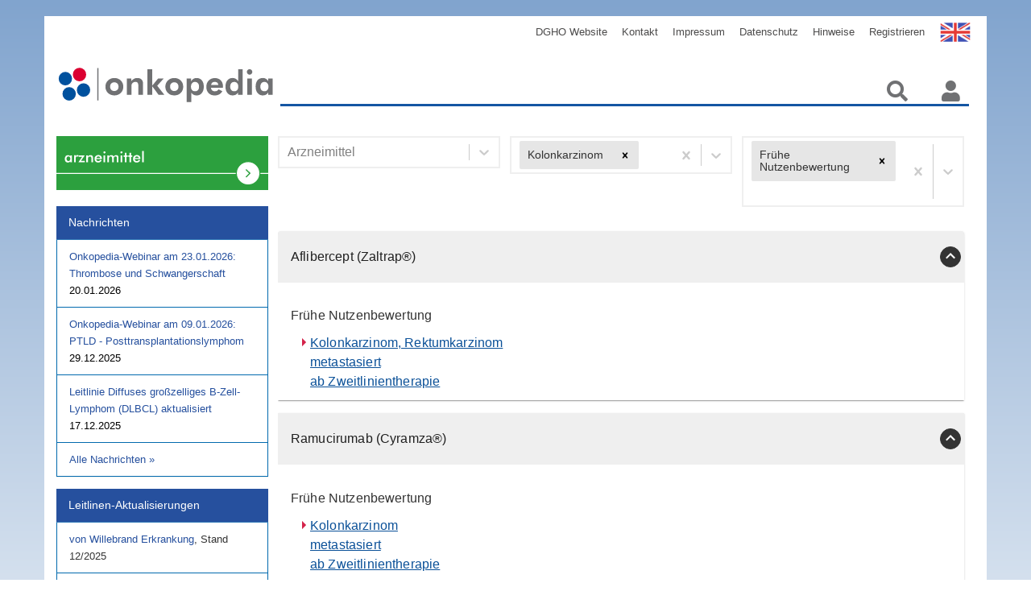

--- FILE ---
content_type: text/html;charset=utf-8
request_url: https://www.onkopedia-guidelines.info/de/drug-assessment/guidelines?topics=35&document_type=drug-assessment
body_size: 5653
content:
<!DOCTYPE html PUBLIC "-//W3C//DTD XHTML 1.0 Transitional//EN" "http://www.w3.org/TR/xhtml1/DTD/xhtml1-transitional.dtd"><html xmlns="http://www.w3.org/1999/xhtml" lang="de" xml:lang="de">
  <head><meta http-equiv="Content-Type" content="text/html; charset=UTF-8" />
    <meta charset="UTF-8" />
    <meta name="viewport" content="width=device-width , initial-scale=1" />
    <title>Arzneimittel Bewertung — Drug-assessment</title>
    <link rel="stylesheet" type="text/css" href="/++theme++onkopedia-diazo-theme/font-awesome/font-awesome.css" />
    <link rel="stylesheet" type="text/css" href="/++theme++onkopedia-diazo-theme/dist/bundle.css?ver=4" />
    <link rel="shortcut icon" type="image/png" href="/++theme++onkopedia-diazo-theme/images/favicon.jpeg" />
    <link rel="stylesheet" href="/++theme++onkopedia-diazo-theme/pathwaymodel.css" />
  <meta charset="utf-8" /><meta name="twitter:card" content="summary" /><meta property="og:site_name" content="Onkopedia" /><meta property="og:title" content="Arzneimittel Bewertung" /><meta property="og:type" content="website" /><meta property="og:description" content="" /><meta property="og:url" content="https://www.onkopedia-guidelines.info/de/drug-assessment/guidelines" /><meta property="og:image" content="https://www.onkopedia-guidelines.info/++resource++plone-logo.svg" /><meta property="og:image:type" content="image/svg+xml" /><meta name="DC.date.created" content="2019-06-19T15:55:39+00:00" /><meta name="DC.date.modified" content="2025-11-06T17:24:33+00:00" /><meta name="DC.type" content="Folder" /><meta name="DC.format" content="text/plain" /><meta name="DC.language" content="de" /><meta name="DC.date.valid_range" content="2019/10/10 - " /><meta name="viewport" content="width=device-width, initial-scale=1.0" /><link rel="canonical" href="https://www.onkopedia-guidelines.info/de/drug-assessment/guidelines" /><link rel="preload icon" type="image/jpeg" href="https://www.onkopedia-guidelines.info/de/drug-assessment/favicon.ico?name=favicon.jpeg" /><link rel="mask-icon" href="https://www.onkopedia-guidelines.info/de/drug-assessment/favicon.ico?name=favicon.jpeg" /><link href="https://www.onkopedia-guidelines.info/de/drug-assessment/@@search" rel="search" title="Website durchsuchen" /><link data-bundle="plone-fullscreen" href="https://www.onkopedia-guidelines.info/++webresource++ac83a459-aa2c-5a45-80a9-9d3e95ae0847/++plone++static/plone-fullscreen/fullscreen.css" media="all" rel="stylesheet" type="text/css" /><meta name="generator" content="Plone - https://plone.org/" /></head>

  <body id="global-wrapper" class="col-content frontend icons-on portaltype-folder section-guidelines site-drug-assessment template-drug-assessment-guidelines-overview thumbs-on userrole-anonymous viewpermission-view"><div id="site-urls" class="abc" data-navigation-root-url="https://www.onkopedia-guidelines.info/de/drug-assessment/guidelines" data-app-backend-url="https://app.onkopedia.com" data-app-key="cfc5d113-65f0-40f8-a616-0775aa122c7d" data-site-url="https://www.onkopedia-guidelines.info/de" data-search-url="https://www.onkopedia-guidelines.info/de/drug-assessment/@@search" data-search-url2="https://www.onkopedia-guidelines.info/de/@@typesense-search" data-covid19-overview-url="https://www.onkopedia-guidelines.info/de/drug-assessment/covid19-overview" data-webinar_url="" data-show-toolbar="0" data-is-diff-html="0" data-matomo-url="https://www.onkopedia-guidelines.info/mat/stat?idsite=7&amp;rec=1"></div><div id="ribbon-yellow">
      <img id="yellow-ribbon" alt="ribbon-yellow" src="/++theme++onkopedia-diazo-theme/images/ribbon-big_yellow.png" class="ribbon ribbon-hide" />
  </div><script>
      if (navigator.userAgent.match(/onkopedia/i)) {
        document.getElementsByTagName("body")[0].classList.add("ui_onkopedia");
      }
    </script><div id="overlay">
      <img src="/++theme++onkopedia-diazo-theme/images/Spin.gif" alt="Loading" />
    </div><!-- class="nav nav$( "input[name*='man']" ).val( "has man in it!" );bar-nav" --><nav class="navbar navbar-default navbar-custom container" role="navigation">
      <!-- Brand and toggle get grouped for better mobile display -->
      <div id="navbarheader">
        <div class="navbar-header page-scroll">
          <button type="button" class="navbar-toggle collapsed" data-toggle="collapse" data-target="#plone-navbar-collapse-1" aria-expanded="false" aria-controls="navbar">
            <span class="sr-only">Toggle navigation</span>
            <span class="icon-bar"></span>
            <span class="icon-bar"></span>
            <span class="icon-bar"></span>
          </button>
        </div>

        <!-- Collect the nav links, forms, and other content for toggling -->
        <div class="collapse navbar-collapse" id="plone-navbar-collapse-1">
          <ul class="nav navbar-nav navbar-right" id="navList">

    <li id="siteaction-sitemap"><a href="https://www.onkopedia-guidelines.info/de/drug-assessment/sitemap" title="Übersicht">Übersicht</a></li>
    <li id="siteaction-contact"><a href="https://www.onkopedia-guidelines.info/de/drug-assessment/contact-info" title="Kontakt">Kontakt</a></li>
    <li id="siteaction-English"><a href="https://www.onkopedia-guidelines.info" title="English">English</a></li>
    <li id="siteaction-DGHO"><a href="http://www.dgho.de" title="DGHO Website">DGHO Website</a></li>
    <li id="siteaction-kontakt-de"><a href="https://www.onkopedia-guidelines.info/de/kontakt" title="Kontakt">Kontakt</a></li>
    <li id="siteaction-impressum"><a href="https://www.onkopedia-guidelines.info/de/impressum" title="Impressum">Impressum</a></li>
    <li id="siteaction-Datenschutz"><a href="https://www.onkopedia-guidelines.info/de/hinweise/datenschutz" title="Datenschutz">Datenschutz</a></li>
    <li id="siteaction-Hinweise"><a href="https://www.onkopedia-guidelines.info/de/hinweise" title="Hinweise">Hinweise</a></li>
    <li id="siteaction-join_de"><a href="https://mitglieder.dgho.de/jsp_public/onkopedia/index.jsp" title="Registrieren">Registrieren</a></li>
    

    
</ul>
        </div>
      </div>
      <!-- end of navbarheader pull-right-->
      <!-- /.navbar-collapse -->
    </nav><div class="outer-wrapper">
      <div class="container navbarcon">
        <div id="portal-top">
          <a class="portal-logo" href="/">
            <img class="col-md-3 col-sm-4 col-xs-5" src="/++theme++onkopedia-diazo-theme/images/onkopedia.svg" alt="Startseite" /></a>
          <ul class="navbar-nav" id="portal-globalnav">
    <li class="index_html nav-item"><a href="https://www.onkopedia-guidelines.info/de/drug-assessment" class="state-None nav-link">Startseite</a></li><li class="archive nav-item"><a href="https://www.onkopedia-guidelines.info/de/drug-assessment/archive" class="state-published nav-link">Archiv</a></li><li class="guidelines nav-item"><a href="https://www.onkopedia-guidelines.info/de/drug-assessment/guidelines" class="state-published nav-link">Arzneimittel Bewertung</a></li>
  </ul>
          <ul class="nav navbar-nav navbar-right navIcons">
            <a alt="Suchen" class="search-icon">
              <i class="fas fa-search"></i>
            </a>
            <a href="https://www.onkopedia-guidelines.info/de/drug-assessment/login_form" id="login-logout-icon" class="login-icon">
              <!-- <img class="icon" src="https://img.icons8.com/material/24/000000/administrator-male.png" / -->
              <i class="fas fa-user"></i>
            </a>
            <div class="descr">Anmelden</div>

            <!-- <i class="fas fa-user"></i>
                    <i class="fas fa-search"></i> -->
          </ul>
        </div>
      </div>

      <div class="container main-container">
        <div class="row">
          <aside id="global_statusmessage">
      

      <div>
      </div>
    </aside>
        </div>
        <main id="main-container" class="row row-offcanvas row-offcanvas-right">
          <div class="col-md-3 sidebar-offcanvas">
          <aside id="portal-column-one">
            
            <div id="news" class="col-xs-12 col-sm-6 col-md-12">
        <div class="panel panel-primary">
            <div class="panel-heading">
                <a href="https://www.onkopedia-guidelines.info/de/@@news-overview">
                    <span class="title">Nachrichten</span>
                </a>
            </div>
            <ul class="list-group">
                <li class="list-group-item">
                    <a href="https://www.onkopedia-guidelines.info/de/news/onkopedia-webinar-am-23-01-2026">Onkopedia-Webinar am 23.01.2026: Thrombose und Schwangerschaft</a>
                    <br />
                    <span class="pat-moment" data-pat-moment="format:DD.MM.YYYY">20.01.2026</span>
                </li>
                <li class="list-group-item">
                    <a href="https://www.onkopedia-guidelines.info/de/news/onkopedia-webinar-am-09-01-2026">Onkopedia-Webinar am 09.01.2026: PTLD - Posttransplantationslymphom</a>
                    <br />
                    <span class="pat-moment" data-pat-moment="format:DD.MM.YYYY">29.12.2025</span>
                </li>
                <li class="list-group-item">
                    <a href="https://www.onkopedia-guidelines.info/de/news/leitlinie-diffuses-grosszelliges-b-zell-lymphom-dlbcl-aktualisiert">Leitlinie Diffuses großzelliges B-Zell-Lymphom (DLBCL) aktualisiert</a>
                    <br />
                    <span class="pat-moment" data-pat-moment="format:DD.MM.YYYY">17.12.2025</span>
                </li>
            </ul>
            <div class="link">
                <a class="more-items" href="https://www.onkopedia-guidelines.info/de/@@news-overview">
                    <span>Alle Nachrichten</span> »
            </a></div>
        </div>
    </div>
            <div id="updates" class="col-xs-12 col-md-12 col-sm-6">
        <div class="panel panel-primary">
            <div class="panel-heading">
                <a href="https://www.onkopedia-guidelines.info/de/@@guidelines-overview-newest">
                    <span class="title">Leitlinen-Aktualisierungen</span>
                </a>
            </div>
            <ul class="list-group">
                <li class="list-group-item">
                    <a href="https://www.onkopedia-guidelines.info/de/onkopedia/guidelines/von-willebrand-erkrankung"><span>von Willebrand Erkrankung</span></a>,
                    <span></span>Stand <span>12/2025</span>
                </li>
                <li class="list-group-item">
                    <a href="https://www.onkopedia-guidelines.info/de/onkopedia/guidelines/diffuses-grosszelliges-b-zell-lymphom"><span>Diffuses großzelliges B-Zell-Lymphom</span></a>,
                    <span></span>Stand <span>12/2025</span>
                </li>
                <li class="list-group-item">
                    <a href="https://www.onkopedia-guidelines.info/de/onkopedia/guidelines/infektionen-in-der-ambulanz"><span>Infektionen in der Ambulanz</span></a>,
                    <span></span>Stand <span>11/2025</span>
                </li>
                <li class="list-group-item">
                    <a href="https://www.onkopedia-guidelines.info/de/onkopedia/guidelines/graft-versus-host-erkrankung-akut"><span>Graft-versus-Host Erkrankung, akut</span></a>,
                    <span></span>Stand <span>11/2025</span>
                </li>
                <li class="list-group-item">
                    <a href="https://www.onkopedia-guidelines.info/de/onkopedia/guidelines/chronische-myeloische-leukaemie-cml"><span>Chronische Myeloische Leukämie (CML)</span></a>,
                    <span></span>Stand <span>11/2025</span>
                </li>
            </ul>
            <div class="link">
                <a class="more-items" href="https://www.onkopedia-guidelines.info/de/@@guidelines-overview-newest">
                    <span>Weitere Aktualisierungen</span> »
            </a></div>
        </div>
    </div>
           <div id="webinars">
        <style>
         #webinars {
               display: none;
           } 
        </style>
        <a href="https://www.onkopedia-guidelines.info/de/onkopedia-was-ist-neu-live-webinare-als-veranstaltungsreihe">
            <img class="webinarsImg" alt="" src="https://www.onkopedia-guidelines.info/++theme++onkopedia-diazo-theme/images/area-webinar-de.svg" />
            <img class="webinarsImgMobile" alt="" src="https://www.onkopedia-guidelines.info/++theme++onkopedia-diazo-theme/images/areatablet-webinar-de.svg" />
        </a>
    </div>
          </aside>
        </div>
          <div class="container display">

        <article id="content">

            

              <header>

                <div id="viewlet-above-content-title"><span id="social-tags-body" itemscope="" itemtype="http://schema.org/WebPage" style="display: none">
  <span itemprop="name">Arzneimittel Bewertung</span>
  <span itemprop="description"></span>
  <span itemprop="url">https://www.onkopedia-guidelines.info/de/drug-assessment/guidelines</span>
  <span itemprop="image">https://www.onkopedia-guidelines.info/++resource++plone-logo.svg</span>
</span>
</div>

                
                  <h1>Arzneimittel Bewertung</h1>

                

                <div id="viewlet-below-content-title">
</div>

                
                  

                

                <div id="viewlet-below-content-description"></div>

              </header>

              <div id="viewlet-above-content-body"></div>

              <div id="content-core">
                

        <div class="categories leitlinienpage">
            <div class="col-md-3 col-sm-12 leftcard">
                <div class="subsite-logo-m subsite-de-drug-assessment-m">
                    <a href="https://www.onkopedia-guidelines.info/de/drug-assessment/guidelines">
                        <p class="text">Arzneimittel</p>
                        <div class="subsite-logo subsite-de-drug-assessment">
                        </div>
                    </a>
                </div>
            </div>

            <div class="col-md-9 col-sm-12 cardscontainer alligment-card">
                <div id="drug-assessment" lang="de" xml:lang="de"><script src="/++theme++onkopedia-diazo-theme/iframe-v1.js?v=0"></script></div>
            </div>
        </div>

    
              </div>

              <div id="viewlet-below-content-body">






</div>

            
            <footer>
              <div id="viewlet-below-content">


    <div id="webinars">
        <style>
         #webinars {
               display: none;
           } 
        </style>
        <a href="https://www.onkopedia-guidelines.info/de/onkopedia-was-ist-neu-live-webinare-als-veranstaltungsreihe">
            <img class="webinarsImg" alt="" src="https://www.onkopedia-guidelines.info/++theme++onkopedia-diazo-theme/images/area-webinar-de.svg" />
            <img class="webinarsImgMobile" alt="" src="https://www.onkopedia-guidelines.info/++theme++onkopedia-diazo-theme/images/areatablet-webinar-de.svg" />
        </a>
    </div>



    <script>
        window.__define = window.define;
        window.__require = window.require;
        window.define = undefined;
        window.require = undefined;
    </script>
    <script type="text/javascript" src="https://www.onkopedia-guidelines.info/++resource++onkopedia.policy/common.js"></script>
    <script>
        window.define = window.__define;
        window.require = window.__require;
        window.__define = undefined;
        window.__require = undefined;
    </script> 



    <div id="news" class="col-xs-12 col-sm-6 col-md-12">
        <div class="panel panel-primary">
            <div class="panel-heading">
                <a href="https://www.onkopedia-guidelines.info/de/@@news-overview">
                    <span class="title">Nachrichten</span>
                </a>
            </div>
            <ul class="list-group">
                <li class="list-group-item">
                    <a href="https://www.onkopedia-guidelines.info/de/news/onkopedia-webinar-am-23-01-2026">Onkopedia-Webinar am 23.01.2026: Thrombose und Schwangerschaft</a>
                    <br />
                    <span class="pat-moment" data-pat-moment="format:DD.MM.YYYY">20.01.2026</span>
                </li>
                <li class="list-group-item">
                    <a href="https://www.onkopedia-guidelines.info/de/news/onkopedia-webinar-am-09-01-2026">Onkopedia-Webinar am 09.01.2026: PTLD - Posttransplantationslymphom</a>
                    <br />
                    <span class="pat-moment" data-pat-moment="format:DD.MM.YYYY">29.12.2025</span>
                </li>
                <li class="list-group-item">
                    <a href="https://www.onkopedia-guidelines.info/de/news/leitlinie-diffuses-grosszelliges-b-zell-lymphom-dlbcl-aktualisiert">Leitlinie Diffuses großzelliges B-Zell-Lymphom (DLBCL) aktualisiert</a>
                    <br />
                    <span class="pat-moment" data-pat-moment="format:DD.MM.YYYY">17.12.2025</span>
                </li>
            </ul>
            <div class="link">
                <a class="more-items" href="https://www.onkopedia-guidelines.info/de/@@news-overview">
                    <span>Alle Nachrichten</span> »
            </a></div>
        </div>
    </div>


<def>
    <div id="updates" class="col-xs-12 col-md-12 col-sm-6">
        <div class="panel panel-primary">
            <div class="panel-heading">
                <a href="https://www.onkopedia-guidelines.info/de/@@guidelines-overview-newest">
                    <span class="title">Leitlinen-Aktualisierungen</span>
                </a>
            </div>
            <ul class="list-group">
                <li class="list-group-item">
                    <a href="https://www.onkopedia-guidelines.info/de/onkopedia/guidelines/von-willebrand-erkrankung"><span>von Willebrand Erkrankung</span></a>,
                    <span></span>Stand <span>12/2025</span>
                </li>
                <li class="list-group-item">
                    <a href="https://www.onkopedia-guidelines.info/de/onkopedia/guidelines/diffuses-grosszelliges-b-zell-lymphom"><span>Diffuses großzelliges B-Zell-Lymphom</span></a>,
                    <span></span>Stand <span>12/2025</span>
                </li>
                <li class="list-group-item">
                    <a href="https://www.onkopedia-guidelines.info/de/onkopedia/guidelines/infektionen-in-der-ambulanz"><span>Infektionen in der Ambulanz</span></a>,
                    <span></span>Stand <span>11/2025</span>
                </li>
                <li class="list-group-item">
                    <a href="https://www.onkopedia-guidelines.info/de/onkopedia/guidelines/graft-versus-host-erkrankung-akut"><span>Graft-versus-Host Erkrankung, akut</span></a>,
                    <span></span>Stand <span>11/2025</span>
                </li>
                <li class="list-group-item">
                    <a href="https://www.onkopedia-guidelines.info/de/onkopedia/guidelines/chronische-myeloische-leukaemie-cml"><span>Chronische Myeloische Leukämie (CML)</span></a>,
                    <span></span>Stand <span>11/2025</span>
                </li>
            </ul>
            <div class="link">
                <a class="more-items" href="https://www.onkopedia-guidelines.info/de/@@guidelines-overview-newest">
                    <span>Weitere Aktualisierungen</span> »
            </a></div>
        </div>
    </div>
</def>


<div id="site-urls" class="abc" data-navigation-root-url="https://www.onkopedia-guidelines.info/de/drug-assessment/guidelines" data-app-backend-url="https://app.onkopedia.com" data-app-key="cfc5d113-65f0-40f8-a616-0775aa122c7d" data-site-url="https://www.onkopedia-guidelines.info/de" data-search-url="https://www.onkopedia-guidelines.info/de/drug-assessment/@@search" data-search-url2="https://www.onkopedia-guidelines.info/de/@@typesense-search" data-covid19-overview-url="https://www.onkopedia-guidelines.info/de/drug-assessment/covid19-overview" data-webinar_url="" data-show-toolbar="0" data-is-diff-html="0" data-matomo-url="https://www.onkopedia-guidelines.info/mat/stat?idsite=7&amp;rec=1">
</div>




</div>
            </footer>
          </article>
        <!-- Leitliniern comments -->
        <section id="viewlet-below-content-body">
          <div class="row">
            <div class="col-xs-12 col-sm-12">
              
              
              <!-- xsl:apply-templates css:select="#commenting" /-->
            </div>
          </div>
        </section>
      </div>
          <div id="column2-container"></div>
        </main>
      </div>
    </div><script src="https://cdnjs.cloudflare.com/ajax/libs/html2canvas/1.4.1/html2canvas.min.js"></script><!-- outer-wrapper --><script>
     //IE browser code
     $(document).ready(function() {
  var downloadButton;

  // Check if the URL contains '/de'
  if (window.location.href.indexOf('/de/') !== -1) {
    downloadButton = '<div class="download-btn-container">' +
                 '<a class="download-disclaimer-btn" download id="downloadLink">' +
                 'Bild herunterladen' +
                 '</a>' +
                 '</div>';

    // downloadButton = '<div class="download-btn-container"><button class="download-disclaimer-btn" download id="downloadLink">Bild herunterladen</button></div>';
    } else {
    // downloadButton = '<div class="download-btn-container"><button class="download-disclaimer-btn" download id="downloadLink">Download Image</button></div>';
    downloadButton = '<div class="download-btn-container">' +
                 '<a class="download-disclaimer-btn" download id="downloadLink">' +
                 'Download Image' +
                 '</a>' +
                 '</div>';

    }
  
  var figureElement = $(".figure");
  
  // Check if the "data-download-url-png" and "data-download-url-svg" attribute exists
  if (figureElement.attr("data-download-url-png") !== undefined && figureElement.attr("data-download-url-svg") !== undefined) {
     //add the download button to the figure
     $(downloadButton).appendTo('.figure .caption');
  } else {
    //do nothing
    
  }

  // var hasObjectTag = $('.figure').find('object').length > 0;
  // console.log(hasObjectTag);
  // if (hasObjectTag) {
  //   $('.download-btn-container').show();
  // } else {
  //   $('.download-btn-container').hide();
  // }

  $('.figure').each(function() {
    var hasObjectTag = $(this).find('object').length > 0;
    
    if (hasObjectTag === false) {
      $(this).find('.download-btn-container').css("display", "none");
    }

  });

    let svgData = '';
    let pngData = '';

   var pageLanguage = $('html').attr('lang');
   if(pageLanguage === 'de') {
    $('.additional-disclaimer-info-de').css("display", "block");
    $('.disclaimer-notice-text-de').css("display", "block");
    $('.disclaimer-title-de').css("display", "block");
   } else {
    $('.additional-disclaimer-info-en').css("display", "block");
    $('.disclaimer-notice-text-en').css("display", "block");
    $('.disclaimer-title-en').css("display", "block");
   }
    

   $('.download-disclaimer-btn').each( function() {
    $(this).on("click", function () {
      const citation= $(this).closest('.figure').attr('data-citation');
     svgData = $(this).closest('figure').attr('data-download-url-svg');
     pngData = $(this).closest('.figure').attr('data-download-url-png');
     $(".copy-link-icon").empty();
     $(".citation-text").empty();
     $(".copy-link-icon").append("<i class='fa fa-clone copy-button' aria-hidden='true'></i>")
     $(".citation-text").prepend(citation);
     
    //  $('.disclaimerModal').show();
    // Show the disclaimer modal
    $('.disclaimerModal').css('display', 'block');
    })
  });


  $(".svg").each(function () {
    $(this).on("click", function () {
      $('.disclaimerModal').css('display', 'none');
      console.log("SVG",svgData)
      const element = document.createElement("a");
      $(element).attr({
        href: svgData,
      });
      $(element).attr("download", "");
      $(element)[0].click();
      $(element).remove();
    });
  })

  $(".jpg").each(function () {
    $(this).on("click", function () {
      $('.disclaimerModal').css('display', 'none');
      console.log("PNG",pngData)
      const element = document.createElement("a");
      $(element).attr({
        href: pngData,
        target: "_blank",
      });
      $(element).attr("download", "");
      $(element)[0].click();
      $(element).remove();
    });
  })






















  $('.copy-button').on("click", function() {
    var text = $('.citation-text').text();
    var tempInput = $('<input>');
    $('body').append(tempInput);
    tempInput.val(text).select();
    document.execCommand('copy');
    tempInput.remove();
    var copySuccessText = $('<p class="copy-success-text">Text copied to clipboard!</p>');
  
    $('.copy-success').append(copySuccessText);
    $('.copy-success').addClass('citation-copy-success');
    $('.copy-success').show();

    setTimeout(function() {
      $('.citation-copy-success').fadeOut('slow', function() {
        $('.copy-success').removeClass('citation-copy-success');
        $(copySuccessText).remove();
      });
    }, 3000);
    
  });

  $('.download-disclaimer-close-btn').on('click', function() {
    // Hide the disclaimer modal
    $('.disclaimerModal').css('display', 'none');
  });

  })

     //IE browser code
    






      if (
        document
          .getElementById("site-urls")
          .getAttribute("data-show-toolbar") == 0
      ) {
        if (
          typeof document.getElementById("edit-zone") != "undefined" &&
          document.getElementById("edit-zone") != null
        ) {
          document.getElementById("edit-zone").remove();
          document
            .getElementsByTagName("body")[0]
            .classList.remove("plone-toolbar-left-expanded");
          document
            .getElementsByTagName("body")[0]
            .classList.remove("plone-toolbar-left-default");
        }
      }
      if (window.location.href.match(/show_paths=1/g)) {
        document
          .getElementsByTagName("body")[0]
          .classList.add("onkopedia_Intermedix");
      }
      if (window.location.href.match(/praxiswelt/g)) {
        document
          .getElementsByTagName("body")[0]
          .classList.add("template-praxiswelt-search-results");
      }
    </script><div class="container footer">
      <footer class="static-footer" id="portal-footer-wrapper"></footer>
      <div id="site-actions-footer">
        <ul class="footerlist col-xs-12"></ul>
      </div>
    </div><script type="text/javascript" src="/++theme++onkopedia-diazo-theme/jquery.min.js"></script><script>
      $(window).load(function () {
        $("#overlay").fadeOut();
      });
    </script><script type="text/javascript" src="/++theme++onkopedia-diazo-theme/comments.js"></script><script type="text/javascript" src="/++theme++onkopedia-diazo-theme/dist/bundle.js"></script><div class="modal" id="modal-IE">
      <div class="modal-content">
        <!-- <a class="close" data-dismiss="modal">&#215;</a> -->
        <div class="modal-header">
          <img src="/++theme++onkopedia-diazo-theme/images/red-warning.png" alt="alert-IE11" />
        </div>
        <div class="modal-body">
          <strong><p>Achtung!</p></strong>
          <p>
            Ihr Browser wird nicht unterstützt. Damit die Browsersicherheit
            gewährt ist, muss die aktuellste Browserversion installiert sein.
            Überprüfen Sie, ob Sie die neueste Browserversion nützen und laden
            Sie diese ggf. herunter
          </p>
        </div>
        <div class="modal-action">
          <button class="close-button">Trotzdem öffnen</button>
        </div>
      </div>
    </div><img class="matomo" referrerpolicy="no-referrer-when-downgrade" src="/++theme++onkopedia-diazo-theme/" style="border:0" alt="" /></body>
</html>

--- FILE ---
content_type: text/css; charset=utf-8
request_url: https://www.onkopedia-guidelines.info/++theme++onkopedia-diazo-theme/drug-search/static/css/main.0bd0cd2b.chunk.css
body_size: 695
content:
body{margin:0;font-family:Arial,Helvetica,sans-serif}div.MuiFormControl-root{width:32%;margin:15px 5.9px;z-index:10}@media screen and (max-width:742px){div.MuiFormControl-root{width:100%;margin-left:0}}div.MuiFormControl-root:first-child{margin-left:0}.MuiPaper-rounded{margin-bottom:1.5rem;width:100%;background-color:#efefef!important}div.MuiIconButton-root{border:1px solid #333;padding:0;background:#333;font-size:1rem;width:1.5rem;height:1.5rem}div.MuiIconButton-root .MuiIconButton-label{color:#fff;position:relative;top:1px}.MuiExpansionPanelSummary-expandIcon:hover{background-color:#333!important}.cards{margin-right:11px}@media screen and (max-width:742px){.cards{margin-right:0}}.cards a:not(.admin){color:#0a5098;display:inline-block;padding-left:24px;font-family:Arial,Helvetica,sans-serif}.cards a:not(.admin):before{position:relative;content:"";margin-left:-10px;width:0;height:0;border-top:5px solid transparent;border-bottom:5px solid transparent;border-left:5px solid #d4234a;top:1em;display:block}.MuiExpansionPanel-rounded{border-radius:0!important}.MuiAccordionDetails-root{flex-direction:column}.drug_assment_section h4,.drug_interaction_section h4,.fact_sheets_section h4{display:none}.drug_assment_section:first-child,.drug_interaction_section:first-child,.fact_sheets_section:first-child{margin-bottom:-5px}.drug_assment_section:first-child h4,.drug_interaction_section:first-child h4,.fact_sheets_section:first-child h4{color:#333;font-weight:400;display:block;margin-bottom:0;font-family:Arial,Helvetica,sans-serif}.MuiExpansionPanelDetails-root span:empty{display:none}.MuiCollapse-wrapperInner{background-color:#fff}div.MuiExpansionPanelDetails-root{display:block;border:.5px solid #efefef;margin-top:-14px}p.MuiTypography-root{font-size:1rem;font-family:Arial,Helvetica,sans-serif}a.admin{font-size:11.2px;color:#427597}div.MuiCircularProgress-colorPrimary{color:#309d34;position:absolute;top:calc(50% - 20px);left:calc(50% - 20px)}.MuiFormControl-root{margin-bottom:0!important}.MuiFormControl-root .css-12jo7m5,.MuiFormControl-root .css-xb97g8{padding:10px!important;white-space:normal}.MuiFormControl-root:first-child{z-index:555}.MuiFormControl-root:nth-child(2){z-index:333}.MuiFormControl-root:last-child{z-index:222}.select-input{margin-top:-15px;margin-bottom:30px}.css-1b8s2rv-control,.css-1nakl7i-control,.css-1oq6w13-control,.css-1pahdxg-control,.css-26l3qy-menu,div.css-yk16xz-control{border-radius:0!important}@media screen and (max-width:600px){.MuiPaper-rounded{width:auto;margin-left:0}div.MuiExpansionPanel-root.Mui-expanded{margin-left:0}}@media (-ms-high-contrast:active),(-ms-high-contrast:none){.css-xb97g8{display:block!important}}
/*# sourceMappingURL=main.0bd0cd2b.chunk.css.map */

--- FILE ---
content_type: text/javascript; charset=utf-8
request_url: https://www.onkopedia-guidelines.info/++theme++onkopedia-diazo-theme/iframe-v1.js?v=0
body_size: 412
content:
(function () {
  var element = document.createElement("iframe");
  var source = "/++theme++onkopedia-diazo-theme/drug-search/index.html";
  var site_urls = document.getElementById("site-urls");

  element.setAttribute("id", "responsive-iframe");
  element.setAttribute("scrolling", "no");
  var data_url = site_urls.getAttribute("data-app-backend-url");
  var api_key = site_urls.getAttribute("data-app-key");
  var onkopedia_site_url = site_urls.getAttribute("data-site-url");
  var userroleManager = document.getElementsByClassName("userrole-manager");

  function getParameterByName(name, url) {
    if (!url) url = window.location.href;
    name = name.replace(/[\[\]]/g, "\\$&");
    var regex = new RegExp("[?&]" + name + "(=([^&#]*)|&|#|$)"),
      results = regex.exec(url);
    if (!results) return null;
    if (!results[2]) return "";
    return decodeURIComponent(results[2].replace(/\+/g, " "));
  }
  var topics = getParameterByName("topics");
  var title = getParameterByName("title");
  var document_type = getParameterByName("document_type");
  var initial_drugs = window.location.hash.substr(1);
  var href = window.location.href;

  source += "#" + "app_backend_url=" + data_url;
  source += "&" + "api_key=" + api_key;

  if (topics !== null) {
    source += "&" + "topics=" + topics;
  }
  if (title !== null) {
    source += "&" + "title=" + title;
  }

  if (document_type !== null) {
    source += "&" + "document_type=" + document_type;
  }
  if (onkopedia_site_url !== null) {
    source += "&" + "onkopedia_site_url=" + onkopedia_site_url;
  }
  if (initial_drugs !== null) {
    source += "&" + "initial_drugs=" + initial_drugs;
  }
  if (userroleManager.length !== 0) {
    source += "&" + "href=" + href;
    source += "&" + "userrole-manager=" + "userrole-manager";
  }

  element.setAttribute("src", source);

  var target = document.querySelector("#drug-assessment");
  // Attach the iframe to the DOM
  target.appendChild(element);
})();


--- FILE ---
content_type: text/javascript; charset=utf-8
request_url: https://www.onkopedia-guidelines.info/++theme++onkopedia-diazo-theme/iframe-v1.js?v=0
body_size: 435
content:
(function () {
  var element = document.createElement("iframe");
  var source = "/++theme++onkopedia-diazo-theme/drug-search/index.html";
  var site_urls = document.getElementById("site-urls");

  element.setAttribute("id", "responsive-iframe");
  element.setAttribute("scrolling", "no");
  var data_url = site_urls.getAttribute("data-app-backend-url");
  var api_key = site_urls.getAttribute("data-app-key");
  var onkopedia_site_url = site_urls.getAttribute("data-site-url");
  var userroleManager = document.getElementsByClassName("userrole-manager");

  function getParameterByName(name, url) {
    if (!url) url = window.location.href;
    name = name.replace(/[\[\]]/g, "\\$&");
    var regex = new RegExp("[?&]" + name + "(=([^&#]*)|&|#|$)"),
      results = regex.exec(url);
    if (!results) return null;
    if (!results[2]) return "";
    return decodeURIComponent(results[2].replace(/\+/g, " "));
  }
  var topics = getParameterByName("topics");
  var title = getParameterByName("title");
  var document_type = getParameterByName("document_type");
  var initial_drugs = window.location.hash.substr(1);
  var href = window.location.href;

  source += "#" + "app_backend_url=" + data_url;
  source += "&" + "api_key=" + api_key;

  if (topics !== null) {
    source += "&" + "topics=" + topics;
  }
  if (title !== null) {
    source += "&" + "title=" + title;
  }

  if (document_type !== null) {
    source += "&" + "document_type=" + document_type;
  }
  if (onkopedia_site_url !== null) {
    source += "&" + "onkopedia_site_url=" + onkopedia_site_url;
  }
  if (initial_drugs !== null) {
    source += "&" + "initial_drugs=" + initial_drugs;
  }
  if (userroleManager.length !== 0) {
    source += "&" + "href=" + href;
    source += "&" + "userrole-manager=" + "userrole-manager";
  }

  element.setAttribute("src", source);

  var target = document.querySelector("#drug-assessment");
  // Attach the iframe to the DOM
  target.appendChild(element);
})();


--- FILE ---
content_type: text/javascript; charset=utf-8
request_url: https://www.onkopedia-guidelines.info/++theme++onkopedia-diazo-theme/drug-search/static/js/main.300d0d86.chunk.js
body_size: 3595
content:
(this["webpackJsonponkopedia-react"]=this["webpackJsonponkopedia-react"]||[]).push([[0],{348:function(e,t,n){e.exports=n(762)},353:function(e,t,n){},354:function(e,t,n){},360:function(e,t,n){},761:function(e,t,n){},762:function(e,t,n){"use strict";n.r(t);var a=n(0),r=n.n(a),l=n(34),c=n.n(l),u=(n(353),n(334)),i=n(335),s=n(342),o=n(341),p=n(115),d=n(52),f=n.n(d),m=n(101),h=n(85);function g(e,t){return b.apply(this,arguments)}function b(){return(b=Object(m.a)(f.a.mark((function e(t,n){var a,r;return f.a.wrap((function(e){for(;;)switch(e.prev=e.next){case 0:return e.next=2,fetch(t,{headers:{"app-key":n}});case 2:return a=e.sent,e.next=5,a.json();case 5:return r=e.sent,e.abrupt("return",Object.values(r));case 7:case"end":return e.stop()}}),e)})))).apply(this,arguments)}function v(e,t){return w.apply(this,arguments)}function w(){return(w=Object(m.a)(f.a.mark((function e(t,n){var a,r;return f.a.wrap((function(e){for(;;)switch(e.prev=e.next){case 0:return e.next=2,fetch(t,{headers:{"app-key":n}});case 2:return a=e.sent,e.next=5,a.json();case 5:return r=e.sent,e.abrupt("return",r);case 7:case"end":return e.stop()}}),e)})))).apply(this,arguments)}var y=function(e,t){if(null===e||"undefined"===typeof e||""===e)return[];var n=e.split("|").map((function(e){return e.toLowerCase()}));return t.filter((function(e){return"undefined"!=typeof e.id&&n.includes(e.id.toString().toLowerCase())}))},_=n(787),E=n(785),k=n(793),j=n(790),O=n(791),x=n(788),N=n(337),F=n.n(N),S=function(e,t){if(0===t.length)return!0;var n=e;for(var a in n)if(n.hasOwnProperty(a)){var r=n[a];if(t.includes(r))return!0}return!1},C=function(e){return e.replace(/[.*+\-?^${}()|[\]\\]/g,"\\$&")},R=function(e){return e.replace(/^\$onkopedia_url/,new URLSearchParams(window.location.hash.substr(1)).get("onkopedia_site_url"))},L=(n(354),function(e){var t=e.el,n=e.types,a=e.assessments,l=e.should_expand,c="undefined"==typeof a||a.length>0?a.concat(["199"]):[],u=r.a.useState(null),i=Object(h.a)(u,2),s=i[0],o=i[1],p=Object(E.a)((function(e){return Object(k.a)({root:{width:"100%"},heading:{fontSize:e.typography.pxToRem(15),fontWeight:e.typography.fontWeightRegular}})}))(),d=t.drug_assessment.items.filter((function(e){return S(e.topic_ids,a)})),f=t.drug_factsheet.items.filter((function(e){return S(e.topic_ids,a)})),m=t.drug_interaction.items.filter((function(e){return S(e.topic_ids,c)})),g=r.a.createElement(_.a,{component:"div"},d.map((function(e,n){return r.a.createElement("div",{key:n,className:"drug_assment_section"},r.a.createElement("h4",null,t.drug_assessment.title),r.a.createElement("a",{key:"anchor-{subindex}",target:"_PARENT",href:R(e.url)},e.topics,r.a.createElement("br",null),r.a.createElement("span",null,e.specifications),r.a.createElement("br",null),r.a.createElement("span",null,e.specifications2)))}))),b=r.a.createElement(_.a,{component:"div"},f.map((function(e,n){return r.a.createElement("div",{key:n,className:"fact_sheets_section"},r.a.createElement("h4",null,t.drug_factsheet.title),r.a.createElement("a",{key:n,target:"_PARENT",href:R(e.url)},e.topics,r.a.createElement("br",null),r.a.createElement("span",null,e.specifications),r.a.createElement("br",null),r.a.createElement("span",null,e.specifications2)))}))),v=r.a.createElement(_.a,{component:"div"},m.map((function(e,n){return r.a.createElement("div",{key:n,className:"drug_interaction_section"},r.a.createElement("h4",null,t.drug_interaction.title),r.a.createElement("a",{key:n,target:"_PARENT",href:R(e.url)},e.title,r.a.createElement("br",null),r.a.createElement("span",null,e.specifications),r.a.createElement("br",null),r.a.createElement("span",null,e.specifications2)))}))),w=!1;if(n.length>0){w=!0;var y=0;n.includes("Factsheets")?y+=f.length:b=r.a.createElement(r.a.Fragment,null),n.includes("Fr\xfche Nutzenbewertungen")?y+=d.length:g=r.a.createElement(r.a.Fragment,null),n.includes("Wechselwirkungen und Nebenwirkungen")?y+=m.length:v=r.a.createElement(r.a.Fragment,null),y>0&&(w=!1)}if(w)return r.a.createElement(r.a.Fragment,null);var N=null===s?l:s;return r.a.createElement(j.a,{key:t.atc_code,expanded:N},r.a.createElement(O.a,{onClick:function(e){o(!N)},expandIcon:r.a.createElement("div",{className:"wrapper-circle"},r.a.createElement(F.a,null)),"aria-controls":"panel1a-content",id:"panel1a-header"},r.a.createElement(_.a,{className:p.heading},t.title," ",function(e){var t=new URLSearchParams(window.location.hash.substr(1)),n=t.get("userrole-manager"),a=t.get("href");return null!==n&&r.a.createElement("a",{className:"admin",target:"_PARENT",href:a+"#"+e.anchor},"[Link]")}(t))),r.a.createElement(x.a,null,g,b,v))}),P=n(138),W=n(340),z=n(792),U=(n(360),{control:function(e,t){return Object(P.a)(Object(P.a)({},e),{},{boxShadow:"none",border:t.isFocused?"2px solid #309d34":" 2px solid #efefef","&:hover":{border:t.isFocused?"2px solid #309d34":" 2px solid #efefef"},borderRadius:"0"})},option:function(e,t){return Object(P.a)(Object(P.a)({},e),{},{color:t.isSelected?"#FFF":e.color,backgroundColor:t.isSelected?"#309d34":e.color,"&:hover":{color:"#FFF",backgroundColor:"#309d34"}})}}),A=function(e,t){return t.split(" ").reduce((function(t,n){return t&&e.label.toLowerCase().includes(n.toLowerCase())}),!0)},T=function(e){var t=e.name,n=e.options,a=e.defaultValue,l=e.placeholder,c=e.onChange;return r.a.createElement(z.a,null,r.a.createElement(W.a,{className:t,styles:U,name:t,options:n,defaultValue:a,isMulti:!0,placeholder:l,filterOption:A,onBlur:function(e){return e.preventDefault()},noOptionsMessage:function(){return"nichts gefunden"},onChange:c}))};var V={"Fr\xfche Nutzenbewertungen":function(e){return e.drug_assessment.items.length>0},"Wechselwirkungen und Nebenwirkungen":function(e){return e.drug_interaction.items.length>0},Factsheets:function(e){return e.drug_factsheet.items.length>0}},$=n(789),I=function(e){return e.value},B=function(e){return e.id},D={drug_name:[],illness:[],type:[]};function J(){var e=Object(a.useState)(),t=Object(h.a)(e,2),n=t[0],l=t[1],c=Object(a.useState)(),u=Object(h.a)(c,2),i=u[0],s=u[1],o=Object(a.useState)(),d=Object(h.a)(o,2),b=d[0],w=d[1],E=Object(a.useState)(!1),k=Object(h.a)(E,2),j=k[0],O=k[1],x=function(){var e=new URLSearchParams(window.location.hash.substr(1)),t=e.get("app_backend_url"),n=e.get("api_key");return null==t&&(console.warn("No app_backend_url found in the url parameters. Falling back to app-test.onkopedia.com"),t="https://app-test.onkopedia.com/"),null==n&&(console.warn("No app_key found in the url parameters. Falling back to the aapp-test.onkopedia.com"),n="25c93545-699d-40d3-ab64-9c90d9484c27"),{api_url:(t=t.replace(/\/$/,""))+"/structure/de/drug-assessment",api_vocabulary_url:t+"/vocabularies/de",api_key:n}}();function N(){return F.apply(this,arguments)}function F(){return(F=Object(m.a)(f.a.mark((function e(){var t;return f.a.wrap((function(e){for(;;)switch(e.prev=e.next){case 0:return e.prev=0,e.next=3,g(x.api_url,x.api_key);case 3:t=e.sent,l(t),e.next=10;break;case 7:return e.prev=7,e.t0=e.catch(0),e.abrupt("return",e.t0);case 10:case"end":return e.stop()}}),e,null,[[0,7]])})))).apply(this,arguments)}function S(){return R.apply(this,arguments)}function R(){return(R=Object(m.a)(f.a.mark((function e(){var t;return f.a.wrap((function(e){for(;;)switch(e.prev=e.next){case 0:return e.prev=0,e.next=3,v(x.api_vocabulary_url,x.api_key);case 3:t=e.sent,s(t),e.next=10;break;case 7:return e.prev=7,e.t0=e.catch(0),e.abrupt("return",e.t0);case 10:case"end":return e.stop()}}),e,null,[[0,7]])})))).apply(this,arguments)}Object(a.useEffect)((function(){function e(){return(e=Object(m.a)(f.a.mark((function e(){return f.a.wrap((function(e){for(;;)switch(e.prev=e.next){case 0:return e.next=2,Promise.all([N(),S()]);case 2:case"end":return e.stop()}}),e)})))).apply(this,arguments)}!function(){e.apply(this,arguments)}()}),[]);var P=[],W=[];if(i){var z,U=Object(p.a)(i.atc_codes);try{var A=function(){var e=z.value;P.push({value:e.title,label:e.title,id:e.title});var t=new Set,n=P.filter((function(e){var n=t.has(e.value);return t.add(e.value),!n}));P=n};for(U.s();!(z=U.n()).done;)A()}catch(Y){U.e(Y)}finally{U.f()}var J,M=Object(p.a)(i.topics);try{for(M.s();!(J=M.n()).done;){var K=J.value;"199"!==K.id&&W.push({value:K.title,label:K.title,id:K.id})}}catch(Y){M.e(Y)}finally{M.f()}}var q=[{label:"Fr\xfche Nutzenbewertung",value:"Fr\xfche Nutzenbewertungen",id:"drug-assessment"},{label:"Fact Sheet",value:"Factsheets",id:"drug-factsheet"},{label:"Wechselwirkungen und Nebenwirkungen",value:"Wechselwirkungen und Nebenwirkungen",id:"drug-interaction"}],G=function(e){return function(t,a){t&&t.length?D[e]=t:D[e]=[];for(var r,l=[],c=0,u=Object.entries({topics:"illness",document_type:"type",title:"drug_name"});c<u.length;c++){var i=Object(h.a)(u[c],2),s=i[0],o=i[1];0!==D[o].length&&l.push(s+"="+encodeURIComponent(null===(r=D[o])?"":r.map((function(e){return e.id.toString()})).join("|")))}var d=l.join("&");window.parent!==window&&j&&window.parent.history.replaceState(null,null,"?"+d);w(n.filter((function(e){return function(e,t){if(0===t.length)return!0;var n=t.map((function(e){return e.value}));return!!new RegExp(n.map(C).join("|")).test(e.title)}(e,D.drug_name)&&function(e,t){if(0===t.length)return!0;for(var n=t.map((function(e){return e.id})).concat(["199"]),a=0,r=["drug_assessment","drug_interaction","drug_factsheet"];a<r.length;a++){var l,c=r[a],u=Object(p.a)(e[c].items);try{for(u.s();!(l=u.n()).done;){var i,s=l.value,o=Object(p.a)(s.topic_ids);try{for(o.s();!(i=o.n()).done;){var d=i.value;if(n.includes(d))return!0}}catch(Y){o.e(Y)}finally{o.f()}}}catch(Y){u.e(Y)}finally{u.f()}}return!1}(e,D.illness)&&function(e,t){if(0===e.length)return!0;for(var n=0;n<e.length;n++)if(V[e[n]](t))return!0;return!1}(D.type.map(I),e)})))}},H=r.a.createElement(r.a.Fragment,null);if(P.length>0&&n&&n.length>0&&q.length>0){if(!j){var Q=new URLSearchParams(window.location.hash.substr(1));if(null!==Q.get("title"))D.drug_name=function(e,t){var n=e.toLowerCase();return t.filter((function(e){return new RegExp(e.id,"i").test(n)}))}(Q.get("title"),P),G("drug_name")(D.drug_name);else{var X=function(){var e=new URLSearchParams(window.location.hash.substr(1)).get("initial_drugs");return null==e?[]:e.split(",")}();D.drug_name=P.filter((function(e){return X.includes(e.label.toLocaleLowerCase())})),G("drug_name")(D.drug_name)}D.illness=y(Q.get("topics"),W),G("illness")(D.illness),D.type=y(Q.get("document_type"),q),G("type")(D.type),O(!0)}H=r.a.createElement("section",{className:"select-input"},r.a.createElement(T,{className:"drugs",name:"drugs",options:P,placeholder:"Arzneimittel",defaultValue:D.drug_name,onChange:G("drug_name")}),r.a.createElement(T,{className:"topics",name:"topics",options:W,placeholder:"Indikation",defaultValue:D.illness,onChange:G("illness")}),r.a.createElement(T,{className:"type",name:"type",options:q,placeholder:"Dokumenttyp",defaultValue:D.type,onChange:G("type")}))}return r.a.createElement("main",null,H,r.a.createElement("div",{className:"cards"},j?b&&b.length>0?b.map((function(e){return r.a.createElement(L,{key:e.anchor,el:e,types:D.type.map(I),assessments:D.illness.map(B),should_expand:0!==D.drug_name.length||0!==D.illness.length||0!==D.type.length})})):r.a.createElement(_.a,{component:"p"},"Keine Ergebnisse gefunden, bitte passen Sie den Filter an."):r.a.createElement($.a,{disableShrink:!0})))}n(361),n(362),n(366),n(375),n(577),n(761);var M=function(e){Object(s.a)(n,e);var t=Object(o.a)(n);function n(){return Object(u.a)(this,n),t.apply(this,arguments)}return Object(i.a)(n,[{key:"render",value:function(){return a.createElement(J,null)}}]),n}(a.Component);Boolean("localhost"===window.location.hostname||"[::1]"===window.location.hostname||window.location.hostname.match(/^127(?:\.(?:25[0-5]|2[0-4][0-9]|[01]?[0-9][0-9]?)){3}$/));c.a.render(r.a.createElement(M,null),document.getElementById("drug-assessment")),"serviceWorker"in navigator&&navigator.serviceWorker.ready.then((function(e){e.unregister()})).catch((function(e){console.error(e.message)}))}},[[348,1,2]]]);
//# sourceMappingURL=main.300d0d86.chunk.js.map

--- FILE ---
content_type: image/svg+xml
request_url: https://www.onkopedia-guidelines.info/++theme++onkopedia-diazo-theme/images/area-webinar-de.svg
body_size: 28532
content:
<?xml version="1.0" encoding="utf-8"?>
<!-- Generator: Adobe Illustrator 25.2.3, SVG Export Plug-In . SVG Version: 6.00 Build 0)  -->
<svg version="1.1" id="Ebene_4" xmlns="http://www.w3.org/2000/svg" xmlns:xlink="http://www.w3.org/1999/xlink" x="0px" y="0px"
	 viewBox="0 0 857 287" style="enable-background:new 0 0 857 287;" xml:space="preserve">
<style type="text/css">
	.st0{fill:#26509E;stroke:#26509E;stroke-width:1.142;stroke-miterlimit:10;}
	.st1{enable-background:new    ;}
	.st2{fill:#FFFFFF;}
	.st3{fill:none;stroke:#FFFFFF;stroke-width:5.3208;stroke-miterlimit:10;}
</style>
<rect y="-0.1" class="st0" width="857" height="287"/>
<g class="st1">
	<path class="st2" d="M139,74.1c0-2.1,0.4-4,1.1-5.8c0.8-1.8,1.9-3.5,3.3-4.9c1.4-1.4,3.1-2.5,4.9-3.3c1.8-0.7,3.8-1.1,5.9-1.1
		c2,0,4,0.4,5.8,1.1c1.8,0.8,3.5,1.9,5,3.3c1.4,1.4,2.5,3,3.3,4.8s1.1,3.8,1.1,5.8s-0.4,4-1.1,5.8s-1.9,3.4-3.3,4.8
		c-1.5,1.5-3.2,2.6-5,3.4c-1.8,0.8-3.8,1.2-5.8,1.2c-2.1,0-4-0.4-5.9-1.1c-1.8-0.8-3.5-1.9-4.9-3.3c-1.4-1.5-2.5-3.1-3.3-4.9
		C139.4,78.1,139,76.2,139,74.1z M144.1,74.1c0,3,1,5.5,3,7.5c2,2,4.4,3.1,7.2,3.1c2.8,0,5.2-1,7.1-3.1c2-2,2.9-4.6,2.9-7.5
		c0-3-1-5.5-2.9-7.5c-2-2-4.3-3.1-7.1-3.1c-2.8,0-5.2,1-7.2,3.1C145.1,68.7,144.1,71.2,144.1,74.1z"/>
	<path class="st2" d="M176.9,88v-28h4.7v4.3c1.2-1.8,2.7-3.1,4.3-4c1.7-0.9,3.7-1.3,5.9-1.3c3.3,0,5.9,0.9,7.7,2.6
		c1.9,1.8,2.8,4.2,2.8,7.3V88h-4.9V71.6c0-2.8-0.6-4.9-1.8-6.3c-1.2-1.4-3-2.1-5.5-2.1c-1.4,0-2.7,0.3-3.9,0.8
		c-1.2,0.5-2.1,1.3-2.9,2.2c-0.6,0.7-1,1.6-1.3,2.5c-0.3,0.9-0.4,2.6-0.4,4.9V88H176.9z"/>
	<path class="st2" d="M211.9,88V40.6h4.8v32.1l13.5-12.7h6.4l-14,12.8L237.8,88h-6.7l-14.4-14.8V88H211.9z"/>
	<path class="st2" d="M240.5,74.1c0-2.1,0.4-4,1.1-5.8c0.8-1.8,1.9-3.5,3.3-4.9c1.4-1.4,3.1-2.5,4.9-3.3s3.8-1.1,5.9-1.1
		c2,0,4,0.4,5.8,1.1c1.8,0.8,3.5,1.9,5,3.3c1.4,1.4,2.5,3,3.3,4.8c0.8,1.8,1.1,3.8,1.1,5.8s-0.4,4-1.1,5.8c-0.8,1.8-1.9,3.4-3.3,4.8
		c-1.5,1.5-3.2,2.6-5,3.4c-1.8,0.8-3.8,1.2-5.8,1.2c-2.1,0-4-0.4-5.9-1.1s-3.5-1.9-4.9-3.3c-1.4-1.5-2.5-3.1-3.3-4.9
		C240.8,78.1,240.5,76.2,240.5,74.1z M245.5,74.1c0,3,1,5.5,3,7.5c2,2,4.4,3.1,7.2,3.1c2.8,0,5.2-1,7.1-3.1c2-2,2.9-4.6,2.9-7.5
		c0-3-1-5.5-2.9-7.5c-2-2-4.3-3.1-7.1-3.1c-2.8,0-5.2,1-7.2,3.1C246.5,68.7,245.5,71.2,245.5,74.1z"/>
	<path class="st2" d="M278.4,101.7V60.1h4.6v5.3c1.1-2,2.5-3.6,4.3-4.6s3.8-1.6,5.9-1.6c4,0,7.3,1.4,9.7,4.1c2.4,2.8,3.7,6.4,3.7,11
		c0,4.6-1.2,8.3-3.6,11c-2.4,2.7-5.6,4.1-9.6,4.1c-2.3,0-4.3-0.5-6-1.6c-1.7-1-3.1-2.6-4.2-4.7v18.7H278.4z M283,74.1
		c0,3.1,0.9,5.7,2.6,7.6s4,2.8,6.9,2.8c2.8,0,5-0.9,6.6-2.6s2.4-4.1,2.4-7.2c0-3.4-0.8-6.1-2.4-8.1s-3.8-2.9-6.7-2.9
		c-2.9,0-5.2,0.9-6.9,2.8C283.8,68.3,283,70.9,283,74.1z"/>
	<path class="st2" d="M339.2,74.8H317v0.4c0,3,0.9,5.4,2.6,7.3s3.9,2.8,6.7,2.8c1.9,0,3.6-0.5,5.1-1.5s2.8-2.5,4-4.6l3.6,2.4
		c-1.4,2.5-3.2,4.4-5.4,5.7c-2.2,1.3-4.7,1.9-7.6,1.9c-4.3,0-7.7-1.4-10.3-4.2c-2.6-2.8-3.9-6.5-3.9-11.1c0-4.4,1.3-8,3.9-10.8
		c2.6-2.8,6-4.2,10.1-4.2c4.1,0,7.4,1.3,9.8,4s3.6,6.3,3.6,10.9V74.8z M334,70.9c-0.2-2.5-1-4.4-2.5-5.7c-1.5-1.3-3.5-2-6.1-2
		c-2.3,0-4.3,0.7-5.8,2.1s-2.4,3.3-2.7,5.6H334z"/>
	<path class="st2" d="M372.4,40.6V88h-4.6V83c-1.1,2-2.5,3.6-4.3,4.6c-1.8,1.1-3.7,1.6-5.9,1.6c-4,0-7.3-1.4-9.7-4.1
		c-2.5-2.8-3.7-6.4-3.7-11c0-4.6,1.2-8.2,3.6-11c2.4-2.7,5.6-4.1,9.6-4.1c2.3,0,4.3,0.5,6.1,1.6s3.1,2.6,4.2,4.7V40.6H372.4z
		 M367.8,74.2c0-3.1-0.9-5.6-2.6-7.5c-1.7-1.9-4-2.9-6.9-2.9c-2.8,0-5,0.9-6.6,2.6c-1.6,1.7-2.4,4.1-2.4,7.2c0,3.4,0.8,6.1,2.4,8.1
		c1.6,1.9,3.8,2.9,6.7,2.9c2.9,0,5.2-0.9,6.9-2.8S367.8,77.4,367.8,74.2z"/>
	<path class="st2" d="M381.3,46.6c0-1,0.3-1.8,1-2.5c0.7-0.7,1.5-1,2.5-1c1,0,1.8,0.3,2.5,1c0.7,0.7,1,1.5,1,2.5c0,1-0.3,1.8-1,2.4
		s-1.5,1-2.5,1s-1.8-0.3-2.5-1S381.3,47.6,381.3,46.6z M382.4,88v-28h4.8v28H382.4z"/>
	<path class="st2" d="M423.4,60.1v28h-4.6V83c-1.1,2-2.6,3.6-4.3,4.7c-1.7,1.1-3.7,1.6-5.9,1.6c-4,0-7.3-1.4-9.7-4.1
		c-2.5-2.8-3.7-6.4-3.7-11c0-4.6,1.2-8.3,3.6-11c2.4-2.7,5.6-4.1,9.6-4.1c2.3,0,4.4,0.5,6.1,1.6c1.7,1,3.1,2.6,4.2,4.7v-5.3H423.4z
		 M418.8,74.3c0-3.2-0.9-5.7-2.6-7.6c-1.7-1.9-4-2.9-6.7-2.9c-2.9,0-5.1,0.9-6.7,2.7c-1.6,1.8-2.4,4.3-2.4,7.4c0,3.4,0.8,6,2.4,7.8
		c1.6,1.8,3.9,2.8,6.9,2.8c2.9,0,5.1-0.9,6.7-2.7S418.8,77.5,418.8,74.3z"/>
	<path class="st2" d="M446.6,72.3h31.3v3.6h-31.3V72.3z"/>
	<path class="st2" d="M518.4,59l8.4,20.1l7.5-19.1h5.4l-12.4,29.7l-9.2-21.5l-9.2,21.5l-12.5-29.7h5.3l7.5,19.1l8.5-20.1H518.4z"/>
	<path class="st2" d="M570.7,60.1v28H566V83c-1.1,2-2.6,3.6-4.3,4.7c-1.7,1.1-3.7,1.6-5.9,1.6c-4,0-7.3-1.4-9.7-4.1
		c-2.5-2.8-3.7-6.4-3.7-11c0-4.6,1.2-8.3,3.6-11c2.4-2.7,5.6-4.1,9.6-4.1c2.3,0,4.4,0.5,6.1,1.6c1.7,1,3.1,2.6,4.2,4.7v-5.3H570.7z
		 M566,74.3c0-3.2-0.9-5.7-2.6-7.6c-1.7-1.9-4-2.9-6.7-2.9c-2.9,0-5.1,0.9-6.7,2.7c-1.6,1.8-2.4,4.3-2.4,7.4c0,3.4,0.8,6,2.4,7.8
		c1.6,1.8,3.9,2.8,6.9,2.8c2.9,0,5.1-0.9,6.7-2.7S566,77.5,566,74.3z"/>
	<path class="st2" d="M577.3,83.3l4.1-2.8c0.8,1.5,1.8,2.6,2.9,3.3c1.2,0.7,2.6,1.1,4.2,1.1c1.6,0,2.8-0.4,3.8-1.2
		c1-0.8,1.5-1.8,1.5-3.1c0-1-0.3-1.8-1-2.4s-1.8-1.3-3.4-1.8c-0.2-0.1-0.4-0.2-0.8-0.3c-6.8-2.3-10.2-5.3-10.2-8.8
		c0-2.5,0.9-4.5,2.8-6.1c1.8-1.6,4.2-2.4,7.2-2.4c2.4,0,4.5,0.5,6.2,1.5c1.7,1,3,2.3,3.7,4.1l-3.9,2.4c-0.6-1.3-1.4-2.3-2.5-3
		s-2.4-1-3.9-1c-1.4,0-2.6,0.4-3.4,1.2c-0.9,0.8-1.3,1.8-1.3,3c0,1.7,1.9,3.2,5.6,4.3c0.7,0.2,1.2,0.4,1.7,0.5c3,1,5.2,2.1,6.3,3.3
		c1.2,1.3,1.8,2.9,1.8,5c0,2.7-0.9,4.8-2.8,6.4c-1.9,1.6-4.3,2.5-7.4,2.5c-2.6,0-4.8-0.5-6.7-1.5C579.8,86.8,578.4,85.3,577.3,83.3z
		"/>
	<path class="st2" d="M623.3,46.6c0-1,0.3-1.8,1-2.5c0.7-0.7,1.5-1,2.5-1c1,0,1.8,0.3,2.5,1c0.7,0.7,1,1.5,1,2.5c0,1-0.3,1.8-1,2.4
		s-1.5,1-2.5,1s-1.8-0.3-2.5-1S623.3,47.6,623.3,46.6z M624.5,88v-28h4.8v28H624.5z"/>
	<path class="st2" d="M636.4,83.3l4.1-2.8c0.8,1.5,1.8,2.6,2.9,3.3c1.2,0.7,2.6,1.1,4.2,1.1c1.6,0,2.8-0.4,3.8-1.2
		c1-0.8,1.5-1.8,1.5-3.1c0-1-0.3-1.8-1-2.4s-1.8-1.3-3.4-1.8c-0.2-0.1-0.4-0.2-0.8-0.3c-6.8-2.3-10.2-5.3-10.2-8.8
		c0-2.5,0.9-4.5,2.8-6.1c1.8-1.6,4.2-2.4,7.2-2.4c2.4,0,4.5,0.5,6.2,1.5c1.7,1,3,2.3,3.7,4.1l-3.9,2.4c-0.6-1.3-1.4-2.3-2.5-3
		s-2.4-1-3.9-1c-1.4,0-2.6,0.4-3.4,1.2c-0.9,0.8-1.3,1.8-1.3,3c0,1.7,1.9,3.2,5.6,4.3c0.7,0.2,1.2,0.4,1.7,0.5c3,1,5.2,2.1,6.3,3.3
		c1.2,1.3,1.8,2.9,1.8,5c0,2.7-0.9,4.8-2.8,6.4c-1.9,1.6-4.3,2.5-7.4,2.5c-2.6,0-4.8-0.5-6.7-1.5C639,86.8,637.5,85.3,636.4,83.3z"
		/>
	<path class="st2" d="M665.6,64h-5.1v-3.9h5.1V48.8h4.9v11.3h5.1V64h-5.1v24h-4.9V64z"/>
	<path class="st2" d="M699.6,88v-28h4.7v4.3c1.2-1.8,2.7-3.1,4.3-4s3.7-1.3,5.9-1.3c3.3,0,5.9,0.9,7.7,2.6c1.9,1.8,2.8,4.2,2.8,7.3
		V88h-4.9V71.6c0-2.8-0.6-4.9-1.8-6.3c-1.2-1.4-3-2.1-5.5-2.1c-1.4,0-2.7,0.3-3.9,0.8c-1.2,0.5-2.1,1.3-2.9,2.2
		c-0.6,0.7-1,1.6-1.3,2.5c-0.3,0.9-0.4,2.6-0.4,4.9V88H699.6z"/>
	<path class="st2" d="M759.5,74.8h-22.2v0.4c0,3,0.9,5.4,2.6,7.3s3.9,2.8,6.7,2.8c1.9,0,3.6-0.5,5.1-1.5s2.8-2.5,4-4.6l3.6,2.4
		c-1.4,2.5-3.2,4.4-5.4,5.7c-2.2,1.3-4.7,1.9-7.6,1.9c-4.3,0-7.7-1.4-10.3-4.2c-2.6-2.8-3.9-6.5-3.9-11.1c0-4.4,1.3-8,3.9-10.8
		c2.6-2.8,6-4.2,10.1-4.2c4.1,0,7.4,1.3,9.8,4s3.6,6.3,3.6,10.9V74.8z M754.3,70.9c-0.2-2.5-1-4.4-2.5-5.7c-1.5-1.3-3.5-2-6.1-2
		c-2.3,0-4.3,0.7-5.8,2.1s-2.4,3.3-2.7,5.6H754.3z"/>
	<path class="st2" d="M771.2,60.1v13.8c0,4,0.6,6.8,1.8,8.4c1.2,1.6,3.2,2.4,6,2.4c2.8,0,4.8-0.8,6-2.4s1.8-4.4,1.8-8.5V60.1h4.9
		v16.3c0,4.2-1.1,7.4-3.2,9.6c-2.2,2.2-5.3,3.3-9.5,3.3c-4.2,0-7.3-1.1-9.5-3.3c-2.2-2.2-3.2-5.4-3.2-9.6V60.1H771.2z"/>
</g>
<g class="st1">
	<path class="st2" d="M804.9,76.1l-0.1-1.6c-0.4-3.4,0.8-7.1,3.9-10.8c2.8-3.3,4.4-5.8,4.4-8.6c0-3.2-2-5.3-6-5.4
		c-2.3,0-4.8,0.8-6.3,1.9l-1.5-3.9c2.1-1.5,5.6-2.5,9-2.5c7.2,0,10.5,4.4,10.5,9.2c0,4.3-2.4,7.3-5.4,10.9c-2.8,3.3-3.8,6-3.6,9.2
		l0.1,1.6H804.9z M803.6,84.8c0-2.3,1.6-3.9,3.8-3.9s3.7,1.6,3.7,3.9c0,2.2-1.4,3.9-3.8,3.9C805.1,88.7,803.6,87,803.6,84.8z"/>
</g>
<g class="st1">
	<path class="st2" d="M40.6,176v-28.6h3.3v25.5h12.6v3H40.6z"/>
	<path class="st2" d="M60.6,148.7c0-0.7,0.2-1.3,0.5-1.6c0.4-0.3,0.8-0.5,1.4-0.5c0.5,0,1,0.2,1.3,0.5c0.4,0.4,0.6,0.9,0.6,1.6
		s-0.2,1.3-0.6,1.6c-0.4,0.4-0.8,0.5-1.3,0.5c-0.5,0-1-0.2-1.4-0.5C60.8,150,60.6,149.5,60.6,148.7z M64.1,176h-3.2v-21.4h3.2V176z"
		/>
	<path class="st2" d="M75.7,176l-8.1-21.4H71l4.6,12.7c1,3,1.7,4.9,1.8,5.8h0.2c0.1-0.7,0.6-2.1,1.4-4.3s2.5-6.9,5.1-14.2h3.5
		L79.5,176H75.7z"/>
	<path class="st2" d="M100.1,176.3c-3.2,0-5.7-1-7.5-2.9s-2.7-4.6-2.7-8c0-3.5,0.8-6.2,2.5-8.2s4-3,6.8-3c2.7,0,4.8,0.9,6.4,2.6
		s2.3,4.1,2.3,7v2.1H93.2c0.1,2.5,0.7,4.4,1.9,5.7s2.9,2,5.1,2c2.3,0,4.6-0.5,6.8-1.4v2.9c-1.1,0.5-2.2,0.8-3.3,1.1
		S101.5,176.3,100.1,176.3z M99.2,156.9c-1.7,0-3.1,0.6-4.1,1.7s-1.6,2.7-1.8,4.6h11.2c0-2-0.5-3.6-1.4-4.7S100.9,156.9,99.2,156.9z
		"/>
	<path class="st2" d="M149.3,176H146l-5.8-19.1c-0.3-0.8-0.6-1.9-0.9-3.2s-0.5-2.1-0.5-2.3c-0.3,1.7-0.7,3.6-1.4,5.6l-5.6,19h-3.3
		l-7.6-28.6h3.5L129,165c0.6,2.5,1.1,4.7,1.4,6.7c0.4-2.4,0.9-4.7,1.6-7l5.1-17.4h3.5l5.4,17.5c0.6,2,1.2,4.3,1.6,6.8
		c0.2-1.8,0.7-4.1,1.4-6.8l4.5-17.6h3.5L149.3,176z"/>
	<path class="st2" d="M169.9,176.3c-3.2,0-5.7-1-7.5-2.9s-2.7-4.6-2.7-8c0-3.5,0.8-6.2,2.5-8.2s4-3,6.8-3c2.7,0,4.8,0.9,6.4,2.6
		s2.3,4.1,2.3,7v2.1H163c0.1,2.5,0.7,4.4,1.9,5.7s2.9,2,5.1,2c2.3,0,4.6-0.5,6.8-1.4v2.9c-1.1,0.5-2.2,0.8-3.3,1.1
		S171.4,176.3,169.9,176.3z M169,156.9c-1.7,0-3.1,0.6-4.1,1.7s-1.6,2.7-1.8,4.6h11.2c0-2-0.5-3.6-1.4-4.7S170.7,156.9,169,156.9z"
		/>
	<path class="st2" d="M193.3,154.2c2.8,0,5,1,6.6,2.9s2.3,4.6,2.3,8.2s-0.8,6.2-2.4,8.2s-3.7,2.9-6.5,2.9c-1.4,0-2.7-0.3-3.8-0.8
		s-2.1-1.3-2.9-2.4h-0.2l-0.7,2.8h-2.3v-30.4h3.2v7.4c0,1.7-0.1,3.1-0.2,4.5h0.2C188.1,155.3,190.3,154.2,193.3,154.2z M192.8,156.9
		c-2.2,0-3.8,0.6-4.8,1.9s-1.5,3.4-1.5,6.4s0.5,5.2,1.5,6.5s2.6,1.9,4.8,1.9c2,0,3.5-0.7,4.5-2.2s1.5-3.5,1.5-6.3
		c0-2.8-0.5-4.9-1.5-6.2S194.9,156.9,192.8,156.9z"/>
	<path class="st2" d="M207.6,148.7c0-0.7,0.2-1.3,0.5-1.6s0.8-0.5,1.4-0.5c0.5,0,1,0.2,1.3,0.5s0.6,0.9,0.6,1.6s-0.2,1.3-0.6,1.6
		s-0.8,0.5-1.3,0.5c-0.5,0-1-0.2-1.4-0.5S207.6,149.5,207.6,148.7z M211.1,176h-3.2v-21.4h3.2V176z"/>
	<path class="st2" d="M232.6,176v-13.8c0-1.7-0.4-3-1.2-3.9s-2-1.3-3.7-1.3c-2.2,0-3.9,0.6-4.9,1.8s-1.6,3.2-1.6,6V176H218v-21.4
		h2.6l0.5,2.9h0.2c0.7-1.1,1.6-1.9,2.8-2.5s2.5-0.9,4-0.9c2.6,0,4.5,0.6,5.8,1.9s2,3.2,2,6v14H232.6z"/>
	<path class="st2" d="M255.7,176l-0.6-3h-0.2c-1.1,1.3-2.1,2.2-3.2,2.7s-2.4,0.7-4,0.7c-2.1,0-3.8-0.5-5-1.6s-1.8-2.6-1.8-4.7
		c0-4.3,3.5-6.6,10.4-6.8l3.6-0.1v-1.3c0-1.7-0.4-2.9-1.1-3.7s-1.9-1.2-3.5-1.2c-1.8,0-3.8,0.5-6.1,1.6l-1-2.5
		c1.1-0.6,2.2-1,3.5-1.3s2.5-0.5,3.8-0.5c2.6,0,4.4,0.6,5.7,1.7s1.8,2.9,1.8,5.4V176H255.7z M248.3,173.7c2,0,3.6-0.6,4.8-1.7
		s1.7-2.7,1.7-4.6v-1.9l-3.2,0.1c-2.6,0.1-4.4,0.5-5.6,1.2s-1.7,1.8-1.7,3.3c0,1.2,0.4,2.1,1.1,2.7S247.1,173.7,248.3,173.7z"/>
	<path class="st2" d="M274.5,154.2c1,0,1.8,0.1,2.6,0.2l-0.4,3c-0.9-0.2-1.7-0.3-2.3-0.3c-1.7,0-3.2,0.7-4.4,2.1s-1.8,3.2-1.8,5.3
		V176h-3.2v-21.4h2.7l0.4,4h0.2c0.8-1.4,1.8-2.5,2.9-3.2S273.2,154.2,274.5,154.2z"/>
	<path class="st2" d="M290.1,176.3c-3.2,0-5.7-1-7.5-2.9s-2.7-4.6-2.7-8c0-3.5,0.8-6.2,2.5-8.2s4-3,6.8-3c2.7,0,4.8,0.9,6.4,2.6
		s2.3,4.1,2.3,7v2.1h-14.7c0.1,2.5,0.7,4.4,1.9,5.7s2.9,2,5.1,2c2.3,0,4.6-0.5,6.8-1.4v2.9c-1.1,0.5-2.2,0.8-3.3,1.1
		S291.6,176.3,290.1,176.3z M289.2,156.9c-1.7,0-3.1,0.6-4.1,1.7s-1.6,2.7-1.8,4.6h11.2c0-2-0.5-3.6-1.4-4.7
		S290.9,156.9,289.2,156.9z"/>
	<path class="st2" d="M327.1,176l-0.6-3h-0.2c-1.1,1.3-2.1,2.2-3.2,2.7s-2.4,0.7-4,0.7c-2.1,0-3.8-0.5-5-1.6s-1.8-2.6-1.8-4.7
		c0-4.3,3.5-6.6,10.4-6.8l3.6-0.1v-1.3c0-1.7-0.4-2.9-1.1-3.7s-1.9-1.2-3.5-1.2c-1.8,0-3.8,0.5-6.1,1.6l-1-2.5
		c1.1-0.6,2.2-1,3.5-1.3s2.5-0.5,3.8-0.5c2.6,0,4.4,0.6,5.7,1.7s1.8,2.9,1.8,5.4V176H327.1z M319.7,173.7c2,0,3.6-0.6,4.8-1.7
		s1.7-2.7,1.7-4.6v-1.9l-3.2,0.1c-2.6,0.1-4.4,0.5-5.6,1.2s-1.7,1.8-1.7,3.3c0,1.2,0.4,2.1,1.1,2.7S318.5,173.7,319.7,173.7z"/>
	<path class="st2" d="M339.4,176h-3.2v-30.4h3.2V176z"/>
	<path class="st2" d="M360.1,170.1c0,2-0.7,3.5-2.2,4.6s-3.6,1.6-6.2,1.6c-2.8,0-5.1-0.4-6.6-1.3v-3c1,0.5,2.1,0.9,3.3,1.2
		s2.3,0.4,3.4,0.4c1.7,0,3-0.3,3.9-0.8s1.4-1.4,1.4-2.5c0-0.8-0.4-1.5-1.1-2.1s-2.1-1.3-4.2-2.1c-2-0.7-3.4-1.4-4.2-1.9
		s-1.5-1.2-1.9-1.9s-0.6-1.5-0.6-2.5c0-1.7,0.7-3.1,2.1-4.1s3.4-1.5,5.8-1.5c2.3,0,4.6,0.5,6.8,1.4l-1.2,2.6
		c-2.1-0.9-4.1-1.3-5.8-1.3c-1.5,0-2.7,0.2-3.5,0.7s-1.2,1.1-1.2,2c0,0.6,0.1,1.1,0.4,1.5s0.8,0.8,1.4,1.2s1.9,0.9,3.8,1.6
		c2.5,0.9,4.3,1.9,5.1,2.8S360.1,168.7,360.1,170.1z"/>
	<path class="st2" d="M392.5,147.4h3.6L385.8,176h-3.3l-10.2-28.6h3.5l6.6,18.5c0.8,2.1,1.4,4.2,1.8,6.2c0.5-2.1,1.1-4.2,1.8-6.3
		L392.5,147.4z"/>
	<path class="st2" d="M408.6,176.3c-3.2,0-5.7-1-7.5-2.9s-2.7-4.6-2.7-8c0-3.5,0.8-6.2,2.5-8.2s4-3,6.8-3c2.7,0,4.8,0.9,6.4,2.6
		s2.3,4.1,2.3,7v2.1h-14.7c0.1,2.5,0.7,4.4,1.9,5.7s2.9,2,5.1,2c2.3,0,4.6-0.5,6.8-1.4v2.9c-1.1,0.5-2.2,0.8-3.3,1.1
		S410,176.3,408.6,176.3z M407.7,156.9c-1.7,0-3.1,0.6-4.1,1.7s-1.6,2.7-1.8,4.6H413c0-2-0.5-3.6-1.4-4.7S409.4,156.9,407.7,156.9z"
		/>
	<path class="st2" d="M431.8,154.2c1,0,1.8,0.1,2.6,0.2l-0.4,3c-0.9-0.2-1.7-0.3-2.3-0.3c-1.7,0-3.2,0.7-4.4,2.1s-1.8,3.2-1.8,5.3
		V176H422v-21.4h2.7l0.4,4h0.2c0.8-1.4,1.8-2.5,2.9-3.2C429.2,154.5,430.4,154.2,431.8,154.2z"/>
	<path class="st2" d="M451.5,176l-0.6-3h-0.2c-1.1,1.3-2.1,2.2-3.2,2.7s-2.4,0.7-4,0.7c-2.1,0-3.8-0.5-5-1.6s-1.8-2.6-1.8-4.7
		c0-4.3,3.5-6.6,10.4-6.8l3.6-0.1v-1.3c0-1.7-0.4-2.9-1.1-3.7s-1.9-1.2-3.5-1.2c-1.8,0-3.8,0.5-6.1,1.6l-1-2.5
		c1.1-0.6,2.2-1,3.5-1.3s2.5-0.5,3.8-0.5c2.6,0,4.4,0.6,5.7,1.7s1.8,2.9,1.8,5.4V176H451.5z M444.2,173.7c2,0,3.6-0.6,4.8-1.7
		s1.7-2.7,1.7-4.6v-1.9l-3.2,0.1c-2.6,0.1-4.4,0.5-5.6,1.2s-1.7,1.8-1.7,3.3c0,1.2,0.4,2.1,1.1,2.7S442.9,173.7,444.2,173.7z"/>
	<path class="st2" d="M475.2,176v-13.8c0-1.7-0.4-3-1.2-3.9s-2-1.3-3.7-1.3c-2.2,0-3.9,0.6-4.9,1.8s-1.6,3.2-1.6,6V176h-3.2v-21.4
		h2.6l0.5,2.9h0.2c0.7-1.1,1.6-1.9,2.8-2.5s2.5-0.9,4-0.9c2.6,0,4.5,0.6,5.8,1.9s2,3.2,2,6v14H475.2z"/>
	<path class="st2" d="M498.9,170.1c0,2-0.7,3.5-2.2,4.6s-3.6,1.6-6.2,1.6c-2.8,0-5.1-0.4-6.6-1.3v-3c1,0.5,2.1,0.9,3.3,1.2
		s2.3,0.4,3.4,0.4c1.7,0,3-0.3,3.9-0.8s1.4-1.4,1.4-2.5c0-0.8-0.4-1.5-1.1-2.1s-2.1-1.3-4.2-2.1c-2-0.7-3.4-1.4-4.2-1.9
		s-1.5-1.2-1.9-1.9s-0.6-1.5-0.6-2.5c0-1.7,0.7-3.1,2.1-4.1s3.4-1.5,5.8-1.5c2.3,0,4.6,0.5,6.8,1.4l-1.2,2.6
		c-2.1-0.9-4.1-1.3-5.8-1.3c-1.5,0-2.7,0.2-3.5,0.7s-1.2,1.1-1.2,2c0,0.6,0.1,1.1,0.4,1.5s0.8,0.8,1.4,1.2s1.9,0.9,3.8,1.6
		c2.5,0.9,4.3,1.9,5.1,2.8S498.9,168.7,498.9,170.1z"/>
	<path class="st2" d="M511.1,173.7c0.6,0,1.1,0,1.7-0.1s1-0.2,1.3-0.3v2.5c-0.4,0.2-0.9,0.3-1.6,0.4s-1.3,0.2-1.8,0.2
		c-4.1,0-6.2-2.2-6.2-6.5v-12.7h-3.1v-1.6l3.1-1.3l1.4-4.6h1.9v5h6.2v2.5h-6.2v12.6c0,1.3,0.3,2.3,0.9,3S510,173.7,511.1,173.7z"/>
	<path class="st2" d="M531.5,176l-0.6-3h-0.2c-1.1,1.3-2.1,2.2-3.2,2.7s-2.4,0.7-4,0.7c-2.1,0-3.8-0.5-5-1.6s-1.8-2.6-1.8-4.7
		c0-4.3,3.5-6.6,10.4-6.8l3.6-0.1v-1.3c0-1.7-0.4-2.9-1.1-3.7s-1.9-1.2-3.5-1.2c-1.8,0-3.8,0.5-6.1,1.6l-1-2.5
		c1.1-0.6,2.2-1,3.5-1.3s2.5-0.5,3.8-0.5c2.6,0,4.4,0.6,5.7,1.7s1.8,2.9,1.8,5.4V176H531.5z M524.2,173.7c2,0,3.6-0.6,4.8-1.7
		s1.7-2.7,1.7-4.6v-1.9l-3.2,0.1c-2.6,0.1-4.4,0.5-5.6,1.2s-1.7,1.8-1.7,3.3c0,1.2,0.4,2.1,1.1,2.7S522.9,173.7,524.2,173.7z"/>
	<path class="st2" d="M543.8,176h-3.2v-30.4h3.2V176z"/>
	<path class="st2" d="M557.6,173.7c0.6,0,1.1,0,1.7-0.1s1-0.2,1.3-0.3v2.5c-0.4,0.2-0.9,0.3-1.6,0.4s-1.3,0.2-1.8,0.2
		c-4.1,0-6.2-2.2-6.2-6.5v-12.7h-3.1v-1.6l3.1-1.3l1.4-4.6h1.9v5h6.2v2.5h-6.2v12.6c0,1.3,0.3,2.3,0.9,3S556.5,173.7,557.6,173.7z"
		/>
	<path class="st2" d="M567.9,154.5v13.9c0,1.7,0.4,3,1.2,3.9s2,1.3,3.7,1.3c2.2,0,3.9-0.6,4.9-1.8s1.6-3.2,1.6-6v-11.2h3.2V176h-2.7
		l-0.5-2.9h-0.2c-0.7,1.1-1.6,1.9-2.8,2.4s-2.5,0.8-4,0.8c-2.6,0-4.6-0.6-5.8-1.9s-1.9-3.2-1.9-5.9v-14H567.9z"/>
	<path class="st2" d="M604,176v-13.8c0-1.7-0.4-3-1.2-3.9s-2-1.3-3.7-1.3c-2.2,0-3.9,0.6-4.9,1.8s-1.6,3.2-1.6,6V176h-3.2v-21.4h2.6
		l0.5,2.9h0.2c0.7-1.1,1.6-1.9,2.8-2.5s2.5-0.9,4-0.9c2.6,0,4.5,0.6,5.8,1.9s2,3.2,2,6v14H604z"/>
	<path class="st2" d="M631.4,154.5v2.1l-4,0.5c0.4,0.5,0.7,1.1,1,1.8s0.4,1.6,0.4,2.5c0,2.1-0.7,3.8-2.1,5s-3.4,1.9-5.9,1.9
		c-0.6,0-1.2-0.1-1.8-0.2c-1.4,0.7-2.1,1.6-2.1,2.8c0,0.6,0.2,1,0.7,1.3s1.3,0.4,2.5,0.4h3.8c2.3,0,4.1,0.5,5.3,1.5s1.9,2.4,1.9,4.3
		c0,2.4-1,4.2-2.9,5.4s-4.7,1.9-8.3,1.9c-2.8,0-5-0.5-6.5-1.6s-2.3-2.5-2.3-4.4c0-1.3,0.4-2.4,1.2-3.4s2-1.6,3.5-1.9
		c-0.5-0.2-1-0.6-1.4-1.2s-0.6-1.1-0.6-1.8c0-0.8,0.2-1.5,0.6-2.1s1.1-1.2,2-1.7c-1.1-0.5-2-1.2-2.7-2.3s-1-2.3-1-3.8
		c0-2.3,0.7-4.2,2.1-5.4s3.4-1.9,6-1.9c1.1,0,2.1,0.1,3,0.4H631.4z M614.4,179.5c0,1.2,0.5,2,1.5,2.6s2.4,0.9,4.2,0.9
		c2.7,0,4.7-0.4,6-1.2s2-1.9,2-3.3c0-1.2-0.4-2-1.1-2.4s-2.1-0.7-4-0.7H619c-1.5,0-2.6,0.4-3.4,1.1S614.4,178.2,614.4,179.5z
		 M616.1,161.4c0,1.5,0.4,2.6,1.3,3.4s2,1.2,3.5,1.2c3.2,0,4.7-1.5,4.7-4.6c0-3.2-1.6-4.8-4.8-4.8c-1.5,0-2.7,0.4-3.5,1.2
		S616.1,159.8,616.1,161.4z"/>
	<path class="st2" d="M649.6,170.1c0,2-0.7,3.5-2.2,4.6s-3.6,1.6-6.2,1.6c-2.8,0-5.1-0.4-6.6-1.3v-3c1,0.5,2.1,0.9,3.3,1.2
		s2.3,0.4,3.4,0.4c1.7,0,3-0.3,3.9-0.8s1.4-1.4,1.4-2.5c0-0.8-0.4-1.5-1.1-2.1s-2.1-1.3-4.2-2.1c-2-0.7-3.4-1.4-4.2-1.9
		s-1.5-1.2-1.9-1.9s-0.6-1.5-0.6-2.5c0-1.7,0.7-3.1,2.1-4.1s3.4-1.5,5.8-1.5c2.3,0,4.6,0.5,6.8,1.4l-1.2,2.6
		c-2.1-0.9-4.1-1.3-5.8-1.3c-1.5,0-2.7,0.2-3.5,0.7s-1.2,1.1-1.2,2c0,0.6,0.1,1.1,0.4,1.5s0.8,0.8,1.4,1.2s1.9,0.9,3.8,1.6
		c2.5,0.9,4.3,1.9,5.1,2.8S649.6,168.7,649.6,170.1z"/>
	<path class="st2" d="M664.7,154.2c1,0,1.8,0.1,2.6,0.2l-0.4,3c-0.9-0.2-1.7-0.3-2.3-0.3c-1.7,0-3.2,0.7-4.4,2.1s-1.8,3.2-1.8,5.3
		V176h-3.2v-21.4h2.7l0.4,4h0.2c0.8-1.4,1.8-2.5,2.9-3.2S663.3,154.2,664.7,154.2z"/>
	<path class="st2" d="M680.3,176.3c-3.2,0-5.7-1-7.5-2.9s-2.7-4.6-2.7-8c0-3.5,0.8-6.2,2.5-8.2s4-3,6.8-3c2.7,0,4.8,0.9,6.4,2.6
		s2.3,4.1,2.3,7v2.1h-14.7c0.1,2.5,0.7,4.4,1.9,5.7s2.9,2,5.1,2c2.3,0,4.6-0.5,6.8-1.4v2.9c-1.1,0.5-2.2,0.8-3.3,1.1
		S681.7,176.3,680.3,176.3z M679.4,156.9c-1.7,0-3.1,0.6-4.1,1.7s-1.6,2.7-1.8,4.6h11.2c0-2-0.5-3.6-1.4-4.7
		S681.1,156.9,679.4,156.9z"/>
	<path class="st2" d="M693.4,148.7c0-0.7,0.2-1.3,0.5-1.6s0.8-0.5,1.4-0.5c0.5,0,1,0.2,1.3,0.5s0.6,0.9,0.6,1.6s-0.2,1.3-0.6,1.6
		s-0.8,0.5-1.3,0.5c-0.5,0-1-0.2-1.4-0.5S693.4,149.5,693.4,148.7z M696.9,176h-3.2v-21.4h3.2V176z"/>
	<path class="st2" d="M718.4,176v-13.8c0-1.7-0.4-3-1.2-3.9s-2-1.3-3.7-1.3c-2.3,0-3.9,0.6-4.9,1.8s-1.6,3.2-1.6,6V176h-3.2v-30.4
		h3.2v9.2c0,1.1-0.1,2-0.2,2.8h0.2c0.6-1,1.5-1.8,2.7-2.4s2.5-0.9,4-0.9c2.6,0,4.6,0.6,5.9,1.9s2,3.2,2,5.9v14H718.4z"/>
	<path class="st2" d="M737.4,176.3c-3.2,0-5.7-1-7.5-2.9s-2.7-4.6-2.7-8c0-3.5,0.8-6.2,2.5-8.2s4-3,6.8-3c2.7,0,4.8,0.9,6.4,2.6
		s2.3,4.1,2.3,7v2.1h-14.7c0.1,2.5,0.7,4.4,1.9,5.7s2.9,2,5.1,2c2.3,0,4.6-0.5,6.8-1.4v2.9c-1.1,0.5-2.2,0.8-3.3,1.1
		S738.8,176.3,737.4,176.3z M736.5,156.9c-1.7,0-3.1,0.6-4.1,1.7s-1.6,2.7-1.8,4.6h11.2c0-2-0.5-3.6-1.4-4.7
		S738.2,156.9,736.5,156.9z"/>
</g>
<g class="st1">
	<path class="st2" d="M61.2,236h-3.9l-10.4-13.8l-3,2.7V236h-3.3v-28.6h3.3v14.2l12.9-14.2h3.9l-11.5,12.4L61.2,236z"/>
	<path class="st2" d="M83.1,225.2c0,3.5-0.9,6.2-2.6,8.2s-4.2,2.9-7.3,2.9c-1.9,0-3.6-0.4-5.1-1.3s-2.6-2.2-3.4-3.9
		c-0.8-1.7-1.2-3.6-1.2-5.9c0-3.5,0.9-6.2,2.6-8.2c1.7-1.9,4.2-2.9,7.3-2.9c3,0,5.4,1,7.1,3C82.2,219.1,83.1,221.8,83.1,225.2z
		 M66.8,225.2c0,2.7,0.5,4.8,1.6,6.2s2.7,2.1,4.8,2.1c2.1,0,3.7-0.7,4.8-2.1c1.1-1.4,1.7-3.5,1.7-6.3c0-2.7-0.6-4.8-1.7-6.2
		c-1.1-1.4-2.7-2.1-4.9-2.1c-2.1,0-3.7,0.7-4.8,2.1C67.4,220.4,66.8,222.5,66.8,225.2z"/>
	<path class="st2" d="M102.6,230.1c0,2-0.7,3.5-2.2,4.6s-3.6,1.6-6.2,1.6c-2.8,0-5.1-0.4-6.6-1.3v-3c1,0.5,2.1,0.9,3.3,1.2
		s2.3,0.4,3.4,0.4c1.7,0,3-0.3,3.9-0.8s1.4-1.4,1.4-2.5c0-0.8-0.4-1.5-1.1-2.1s-2.1-1.3-4.2-2.1c-2-0.7-3.4-1.4-4.2-1.9
		s-1.5-1.2-1.9-1.9s-0.6-1.5-0.6-2.5c0-1.7,0.7-3.1,2.1-4.1s3.4-1.5,5.8-1.5c2.3,0,4.6,0.5,6.8,1.4l-1.2,2.6
		c-2.1-0.9-4.1-1.3-5.8-1.3c-1.5,0-2.7,0.2-3.5,0.7s-1.2,1.1-1.2,2c0,0.6,0.1,1.1,0.4,1.5s0.8,0.8,1.4,1.2s1.9,0.9,3.8,1.6
		c2.5,0.9,4.3,1.9,5.1,2.8S102.6,228.7,102.6,230.1z"/>
	<path class="st2" d="M114.8,233.7c0.6,0,1.1,0,1.7-0.1s1-0.2,1.3-0.3v2.5c-0.4,0.2-0.9,0.3-1.6,0.4s-1.3,0.2-1.8,0.2
		c-4.1,0-6.2-2.2-6.2-6.5v-12.7h-3.1v-1.6l3.1-1.3l1.4-4.6h1.9v5h6.2v2.5h-6.2v12.6c0,1.3,0.3,2.3,0.9,3S113.7,233.7,114.8,233.7z"
		/>
	<path class="st2" d="M131.1,236.3c-3.2,0-5.7-1-7.5-2.9s-2.7-4.6-2.7-8c0-3.5,0.8-6.2,2.5-8.2s4-3,6.8-3c2.7,0,4.8,0.9,6.4,2.6
		s2.3,4.1,2.3,7v2.1h-14.7c0.1,2.5,0.7,4.4,1.9,5.7s2.9,2,5.1,2c2.3,0,4.6-0.5,6.8-1.4v2.9c-1.1,0.5-2.2,0.8-3.3,1.1
		S132.5,236.3,131.1,236.3z M130.2,216.9c-1.7,0-3.1,0.6-4.1,1.7s-1.6,2.7-1.8,4.6h11.2c0-2-0.5-3.6-1.4-4.7
		S131.9,216.9,130.2,216.9z"/>
	<path class="st2" d="M159.1,236v-13.8c0-1.7-0.4-3-1.2-3.9s-2-1.3-3.7-1.3c-2.2,0-3.9,0.6-4.9,1.8s-1.6,3.2-1.6,6V236h-3.2v-21.4
		h2.6l0.5,2.9h0.2c0.7-1.1,1.6-1.9,2.8-2.5s2.5-0.9,4-0.9c2.6,0,4.5,0.6,5.8,1.9s2,3.2,2,6v14H159.1z"/>
	<path class="st2" d="M178.7,217.1h-5.4V236H170v-18.9h-3.8v-1.5l3.8-1.2v-1.2c0-5.3,2.3-7.9,6.9-7.9c1.1,0,2.5,0.2,4,0.7l-0.8,2.6
		c-1.2-0.4-2.3-0.6-3.2-0.6c-1.2,0-2.1,0.4-2.7,1.2s-0.9,2.1-0.9,3.9v1.4h5.4V217.1z"/>
	<path class="st2" d="M192.3,214.2c1,0,1.8,0.1,2.6,0.2l-0.4,3c-0.9-0.2-1.7-0.3-2.3-0.3c-1.7,0-3.2,0.7-4.4,2.1s-1.8,3.2-1.8,5.3
		V236h-3.2v-21.4h2.7l0.4,4h0.2c0.8-1.4,1.8-2.5,2.9-3.2S191,214.2,192.3,214.2z"/>
	<path class="st2" d="M207.9,236.3c-3.2,0-5.7-1-7.5-2.9s-2.7-4.6-2.7-8c0-3.5,0.8-6.2,2.5-8.2s4-3,6.8-3c2.7,0,4.8,0.9,6.4,2.6
		s2.3,4.1,2.3,7v2.1h-14.7c0.1,2.5,0.7,4.4,1.9,5.7s2.9,2,5.1,2c2.3,0,4.6-0.5,6.8-1.4v2.9c-1.1,0.5-2.2,0.8-3.3,1.1
		S209.4,236.3,207.9,236.3z M207.1,216.9c-1.7,0-3.1,0.6-4.1,1.7s-1.6,2.7-1.8,4.6h11.2c0-2-0.5-3.6-1.4-4.7
		S208.7,216.9,207.1,216.9z"/>
	<path class="st2" d="M221.1,208.7c0-0.7,0.2-1.3,0.5-1.6s0.8-0.5,1.4-0.5c0.5,0,1,0.2,1.3,0.5s0.6,0.9,0.6,1.6s-0.2,1.3-0.6,1.6
		s-0.8,0.5-1.3,0.5c-0.5,0-1-0.2-1.4-0.5S221.1,209.5,221.1,208.7z M224.6,236h-3.2v-21.4h3.2V236z"/>
	<path class="st2" d="M240.5,236.3c-3.2,0-5.7-1-7.5-2.9s-2.7-4.6-2.7-8c0-3.5,0.8-6.2,2.5-8.2s4-3,6.8-3c2.7,0,4.8,0.9,6.4,2.6
		s2.3,4.1,2.3,7v2.1h-14.7c0.1,2.5,0.7,4.4,1.9,5.7s2.9,2,5.1,2c2.3,0,4.6-0.5,6.8-1.4v2.9c-1.1,0.5-2.2,0.8-3.3,1.1
		S241.9,236.3,240.5,236.3z M239.6,216.9c-1.7,0-3.1,0.6-4.1,1.7s-1.6,2.7-1.8,4.6h11.2c0-2-0.5-3.6-1.4-4.7
		S241.3,216.9,239.6,216.9z"/>
	<path class="st2" d="M273.6,236h-3.3v-25.6h-9v-2.9h21.4v2.9h-9V236z"/>
	<path class="st2" d="M295.5,236.3c-3.2,0-5.7-1-7.5-2.9s-2.7-4.6-2.7-8c0-3.5,0.8-6.2,2.5-8.2s4-3,6.8-3c2.7,0,4.8,0.9,6.4,2.6
		s2.3,4.1,2.3,7v2.1h-14.7c0.1,2.5,0.7,4.4,1.9,5.7s2.9,2,5.1,2c2.3,0,4.6-0.5,6.8-1.4v2.9c-1.1,0.5-2.2,0.8-3.3,1.1
		S296.9,236.3,295.5,236.3z M294.6,216.9c-1.7,0-3.1,0.6-4.1,1.7s-1.6,2.7-1.8,4.6h11.2c0-2-0.5-3.6-1.4-4.7
		S296.3,216.9,294.6,216.9z"/>
	<path class="st2" d="M308.6,208.7c0-0.7,0.2-1.3,0.5-1.6s0.8-0.5,1.4-0.5c0.5,0,1,0.2,1.3,0.5s0.6,0.9,0.6,1.6s-0.2,1.3-0.6,1.6
		s-0.8,0.5-1.3,0.5c-0.5,0-1-0.2-1.4-0.5S308.6,209.5,308.6,208.7z M312.1,236h-3.2v-21.4h3.2V236z"/>
	<path class="st2" d="M322.2,236H319v-30.4h3.2V236z"/>
	<path class="st2" d="M343.7,236v-13.8c0-1.7-0.4-3-1.2-3.9s-2-1.3-3.7-1.3c-2.2,0-3.9,0.6-4.9,1.8s-1.6,3.2-1.6,6V236h-3.2v-21.4
		h2.6l0.5,2.9h0.2c0.7-1.1,1.6-1.9,2.8-2.5s2.5-0.9,4-0.9c2.6,0,4.5,0.6,5.8,1.9s2,3.2,2,6v14H343.7z"/>
	<path class="st2" d="M366.8,236l-0.6-3H366c-1.1,1.3-2.1,2.2-3.2,2.7s-2.4,0.7-4,0.7c-2.1,0-3.8-0.5-5-1.6s-1.8-2.6-1.8-4.7
		c0-4.3,3.5-6.6,10.4-6.8l3.6-0.1v-1.3c0-1.7-0.4-2.9-1.1-3.7s-1.9-1.2-3.5-1.2c-1.8,0-3.8,0.5-6.1,1.6l-1-2.5
		c1.1-0.6,2.2-1,3.5-1.3s2.5-0.5,3.8-0.5c2.6,0,4.4,0.6,5.7,1.7s1.8,2.9,1.8,5.4V236H366.8z M359.5,233.7c2,0,3.6-0.6,4.8-1.7
		s1.7-2.7,1.7-4.6v-1.9l-3.2,0.1c-2.6,0.1-4.4,0.5-5.6,1.2s-1.7,1.8-1.7,3.3c0,1.2,0.4,2.1,1.1,2.7S358.2,233.7,359.5,233.7z"/>
	<path class="st2" d="M390.5,236v-13.8c0-1.7-0.4-3-1.2-3.9s-2-1.3-3.7-1.3c-2.3,0-3.9,0.6-4.9,1.8s-1.6,3.2-1.6,6V236h-3.2v-30.4
		h3.2v9.2c0,1.1-0.1,2-0.2,2.8h0.2c0.6-1,1.5-1.8,2.7-2.4s2.5-0.9,4-0.9c2.6,0,4.6,0.6,5.9,1.9s2,3.2,2,5.9v14H390.5z"/>
	<path class="st2" d="M427.7,236V222c0-1.7-0.4-3-1.1-3.8s-1.9-1.3-3.4-1.3c-2,0-3.5,0.6-4.5,1.7s-1.4,2.9-1.4,5.4v12h-3.2V222
		c0-1.7-0.4-3-1.1-3.8s-1.9-1.3-3.4-1.3c-2,0-3.5,0.6-4.5,1.8s-1.4,3.2-1.4,6V236h-3.2v-21.4h2.6l0.5,2.9h0.2c0.6-1,1.5-1.9,2.6-2.4
		s2.4-0.9,3.7-0.9c3.3,0,5.5,1.2,6.6,3.6h0.2c0.6-1.1,1.6-2,2.8-2.7s2.6-1,4.1-1c2.4,0,4.2,0.6,5.4,1.9c1.2,1.2,1.8,3.2,1.8,6v14
		H427.7z"/>
	<path class="st2" d="M446.7,236.3c-3.2,0-5.7-1-7.5-2.9s-2.7-4.6-2.7-8c0-3.5,0.8-6.2,2.5-8.2s4-3,6.8-3c2.7,0,4.8,0.9,6.4,2.6
		s2.3,4.1,2.3,7v2.1h-14.7c0.1,2.5,0.7,4.4,1.9,5.7s2.9,2,5.1,2c2.3,0,4.6-0.5,6.8-1.4v2.9c-1.1,0.5-2.2,0.8-3.3,1.1
		S448.1,236.3,446.7,236.3z M445.8,216.9c-1.7,0-3.1,0.6-4.1,1.7s-1.6,2.7-1.8,4.6h11.2c0-2-0.5-3.6-1.4-4.7
		S447.5,216.9,445.8,216.9z"/>
	<path class="st2" d="M469.2,228.6c0-1.7,0.5-3.2,1.4-4.5s2.5-2.6,4.9-3.9c-1.1-1.2-1.9-2.2-2.3-2.8s-0.7-1.3-0.9-2
		s-0.4-1.4-0.4-2.1c0-2,0.6-3.5,1.9-4.6s3.1-1.6,5.3-1.6c2.1,0,3.8,0.5,5,1.6s1.8,2.6,1.8,4.5c0,1.4-0.4,2.7-1.3,3.9
		s-2.4,2.4-4.4,3.6l7.9,7.6c0.7-0.8,1.3-1.8,1.7-2.8s0.8-2.3,1.1-3.6h3.3c-0.9,3.7-2.2,6.5-4,8.5l5.8,5.7h-4.5l-3.6-3.5
		c-1.5,1.4-3.1,2.4-4.7,3s-3.4,0.9-5.3,0.9c-2.8,0-5-0.7-6.5-2.1S469.2,231,469.2,228.6z M478.1,233.4c3.1,0,5.7-1,7.8-3l-8.5-8.3
		c-1.4,0.9-2.5,1.6-3.1,2.2s-1,1.2-1.3,1.9s-0.4,1.4-0.4,2.3c0,1.5,0.5,2.7,1.5,3.6S476.5,233.4,478.1,233.4z M475.1,213.1
		c0,0.9,0.2,1.8,0.7,2.6s1.3,1.8,2.4,2.9c1.7-1,2.8-1.9,3.5-2.7s1-1.8,1-2.9c0-1-0.3-1.8-1-2.5s-1.6-0.9-2.7-0.9
		c-1.2,0-2.1,0.3-2.8,0.9S475.1,212,475.1,213.1z"/>
	<path class="st2" d="M528.5,236l-3.6-9.1h-11.4L510,236h-3.4l11.3-28.7h2.8l11.2,28.7H528.5z M523.9,223.9l-3.3-8.8
		c-0.4-1.1-0.9-2.5-1.3-4.1c-0.3,1.2-0.7,2.6-1.2,4.1l-3.4,8.8H523.9z"/>
	<path class="st2" d="M538.4,214.5v13.9c0,1.7,0.4,3,1.2,3.9s2,1.3,3.7,1.3c2.2,0,3.9-0.6,4.9-1.8s1.6-3.2,1.6-6v-11.2h3.2V236h-2.7
		l-0.5-2.9h-0.2c-0.7,1.1-1.6,1.9-2.8,2.4s-2.5,0.8-4,0.8c-2.6,0-4.6-0.6-5.8-1.9s-1.9-3.2-1.9-5.9v-14H538.4z"/>
	<path class="st2" d="M569.6,217.1h-5.4V236h-3.2v-18.9h-3.8v-1.5l3.8-1.2v-1.2c0-5.3,2.3-7.9,6.9-7.9c1.1,0,2.5,0.2,4,0.7l-0.8,2.6
		c-1.2-0.4-2.3-0.6-3.2-0.6c-1.2,0-2.1,0.4-2.7,1.2s-0.9,2.1-0.9,3.9v1.4h5.4V217.1z"/>
	<path class="st2" d="M587.2,236h-15.5v-2.2l11.7-16.7h-11v-2.5h14.5v2.5l-11.5,16.4h11.8V236z"/>
	<path class="st2" d="M601.2,236.3c-3.2,0-5.7-1-7.5-2.9s-2.7-4.6-2.7-8c0-3.5,0.8-6.2,2.5-8.2s4-3,6.8-3c2.7,0,4.8,0.9,6.4,2.6
		s2.3,4.1,2.3,7v2.1h-14.7c0.1,2.5,0.7,4.4,1.9,5.7s2.9,2,5.1,2c2.3,0,4.6-0.5,6.8-1.4v2.9c-1.1,0.5-2.2,0.8-3.3,1.1
		S602.7,236.3,601.2,236.3z M600.4,216.9c-1.7,0-3.1,0.6-4.1,1.7s-1.6,2.7-1.8,4.6h11.2c0-2-0.5-3.6-1.4-4.7S602,216.9,600.4,216.9z
		"/>
	<path class="st2" d="M614.4,208.7c0-0.7,0.2-1.3,0.5-1.6s0.8-0.5,1.4-0.5c0.5,0,1,0.2,1.3,0.5s0.6,0.9,0.6,1.6s-0.2,1.3-0.6,1.6
		s-0.8,0.5-1.3,0.5c-0.5,0-1-0.2-1.4-0.5S614.4,209.5,614.4,208.7z M617.9,236h-3.2v-21.4h3.2V236z"/>
	<path class="st2" d="M633.3,236.3c-3.1,0-5.5-1-7.2-2.9s-2.5-4.6-2.5-8.1c0-3.6,0.9-6.3,2.6-8.3s4.2-2.9,7.4-2.9
		c1,0,2.1,0.1,3.1,0.3s1.8,0.5,2.4,0.8l-1,2.8c-0.7-0.3-1.5-0.5-2.3-0.7s-1.6-0.3-2.2-0.3c-4.3,0-6.5,2.8-6.5,8.3
		c0,2.6,0.5,4.6,1.6,6.1s2.6,2.1,4.7,2.1c1.8,0,3.6-0.4,5.5-1.2v2.9C637.3,236,635.5,236.3,633.3,236.3z"/>
	<path class="st2" d="M658.4,236v-13.8c0-1.7-0.4-3-1.2-3.9s-2-1.3-3.7-1.3c-2.3,0-3.9,0.6-4.9,1.8s-1.6,3.2-1.6,6V236h-3.2v-30.4
		h3.2v9.2c0,1.1-0.1,2-0.2,2.8h0.2c0.6-1,1.5-1.8,2.7-2.4s2.5-0.9,4-0.9c2.6,0,4.6,0.6,5.9,1.9s2,3.2,2,5.9v14H658.4z"/>
	<path class="st2" d="M683,236v-13.8c0-1.7-0.4-3-1.2-3.9s-2-1.3-3.7-1.3c-2.2,0-3.9,0.6-4.9,1.8s-1.6,3.2-1.6,6V236h-3.2v-21.4h2.6
		l0.5,2.9h0.2c0.7-1.1,1.6-1.9,2.8-2.5s2.5-0.9,4-0.9c2.6,0,4.5,0.6,5.8,1.9s2,3.2,2,6v14H683z"/>
	<path class="st2" d="M695.9,214.5v13.9c0,1.7,0.4,3,1.2,3.9s2,1.3,3.7,1.3c2.2,0,3.9-0.6,4.9-1.8s1.6-3.2,1.6-6v-11.2h3.2V236h-2.7
		l-0.5-2.9h-0.2c-0.7,1.1-1.6,1.9-2.8,2.4s-2.5,0.8-4,0.8c-2.6,0-4.6-0.6-5.8-1.9s-1.9-3.2-1.9-5.9v-14H695.9z"/>
	<path class="st2" d="M732.1,236v-13.8c0-1.7-0.4-3-1.2-3.9s-2-1.3-3.7-1.3c-2.2,0-3.9,0.6-4.9,1.8s-1.6,3.2-1.6,6V236h-3.2v-21.4
		h2.6l0.5,2.9h0.2c0.7-1.1,1.6-1.9,2.8-2.5s2.5-0.9,4-0.9c2.6,0,4.5,0.6,5.8,1.9s2,3.2,2,6v14H732.1z"/>
	<path class="st2" d="M759.5,214.5v2.1l-4,0.5c0.4,0.5,0.7,1.1,1,1.8s0.4,1.6,0.4,2.5c0,2.1-0.7,3.8-2.1,5s-3.4,1.9-5.9,1.9
		c-0.6,0-1.2-0.1-1.8-0.2c-1.4,0.7-2.1,1.6-2.1,2.8c0,0.6,0.2,1,0.7,1.3s1.3,0.4,2.5,0.4h3.8c2.3,0,4.1,0.5,5.3,1.5s1.9,2.4,1.9,4.3
		c0,2.4-1,4.2-2.9,5.4s-4.7,1.9-8.3,1.9c-2.8,0-5-0.5-6.5-1.6s-2.3-2.5-2.3-4.4c0-1.3,0.4-2.4,1.2-3.4s2-1.6,3.5-1.9
		c-0.5-0.2-1-0.6-1.4-1.2s-0.6-1.1-0.6-1.8c0-0.8,0.2-1.5,0.6-2.1s1.1-1.2,2-1.7c-1.1-0.5-2-1.2-2.7-2.3s-1-2.3-1-3.8
		c0-2.3,0.7-4.2,2.1-5.4s3.4-1.9,6-1.9c1.1,0,2.1,0.1,3,0.4H759.5z M742.4,239.5c0,1.2,0.5,2,1.5,2.6s2.4,0.9,4.2,0.9
		c2.7,0,4.7-0.4,6-1.2s2-1.9,2-3.3c0-1.2-0.4-2-1.1-2.4s-2.1-0.7-4-0.7h-3.9c-1.5,0-2.6,0.4-3.4,1.1S742.4,238.2,742.4,239.5z
		 M744.2,221.4c0,1.5,0.4,2.6,1.3,3.4s2,1.2,3.5,1.2c3.2,0,4.7-1.5,4.7-4.6c0-3.2-1.6-4.8-4.8-4.8c-1.5,0-2.7,0.4-3.5,1.2
		S744.2,219.8,744.2,221.4z"/>
</g>
<g>
	<g>
		<path class="st2" d="M86.9,71.2c0.9-0.5,1.3-1.2,1.3-2.2s-0.4-1.7-1.3-2.2L65.1,54c-0.8-0.5-1.7-0.5-2.6,0
			c-0.9,0.5-1.3,1.3-1.3,2.2v25.7c0,1,0.4,1.7,1.3,2.2c0.4,0.2,0.9,0.3,1.3,0.3c0.5,0,0.9-0.1,1.3-0.4L86.9,71.2z"/>
	</g>
	<circle class="st3" cx="71.5" cy="69" r="29"/>
</g>
</svg>
